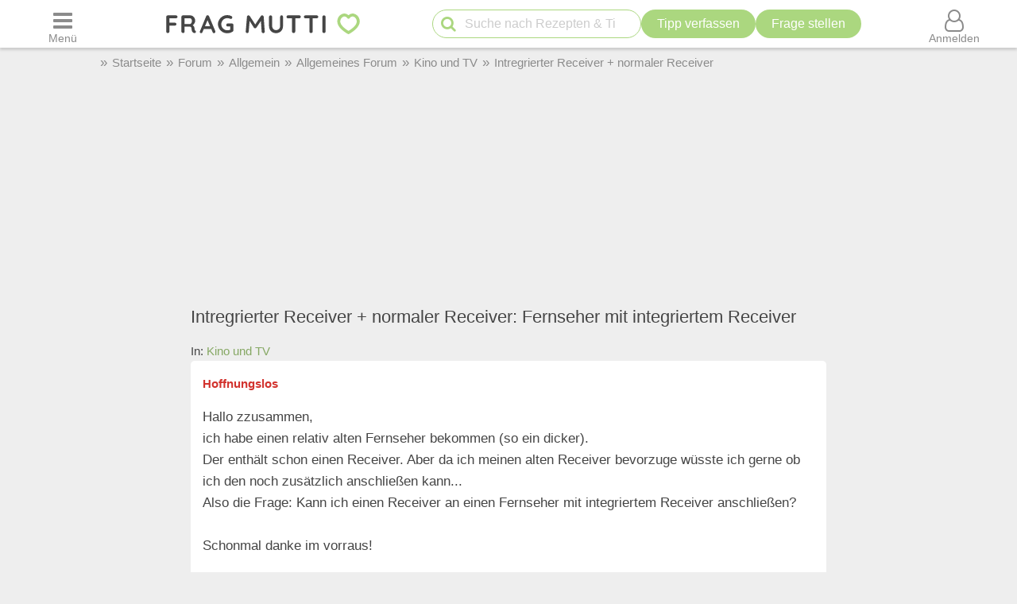

--- FILE ---
content_type: text/html; charset=UTF-8
request_url: https://forum.frag-mutti.de/index.php?showtopic=43559
body_size: 33456
content:
<!DOCTYPE html>
<html lang="de">
<head>
<meta charset="UTF-8">
<link rel="preload" href="https://cdn.mutti.de/css/icons/fonts2/icomoon.woff2" as="font" type="font/woff2" crossorigin="anonymous">
<title>Intregrierter Receiver + normaler Receiver | Frag Mutti-Forum</title>
<meta property="og:title" content="Intregrierter Receiver + normaler Receiver | Frag Mutti-Forum">
<meta name="description" content="Hallo zzusammen, ich habe einen relativ alten Fernseher bekommen (so ein dicker). Der enthält schon einen Receiver. Aber da ich meinen alten…">
<meta property="og:description" content="Hallo zzusammen, ich habe einen relativ alten Fernseher bekommen (so ein dicker). Der enthält schon einen Receiver. Aber da ich meinen alten…">
<meta property="og:site_name" content="Frag Mutti"> 
<meta property="og:type" content="website"> 
<meta property="fb:app_id" content="163633909738">
<meta name="viewport" content="width=device-width, initial-scale=1.0">
<script>
const LOGIN_LINK = 'https://www.frag-mutti.de/anmelden?login';
const REGISTER_LINK = 'https://www.frag-mutti.de/anmelden';
window.cmp_params = "&usedesign=30774";
// enable the PUR model with sensible defaults
window.cmp_pur_enable = true;

// provide text macros for the highfivve design
window.cmp_textmacros = {
  subscription:"PUR: werbefrei lesen",
  subscription_link: "/werbefrei",
  subscription_login_link: "/anmelden?login",
  subscription_button: "Werbefrei für 2,50 &euro; / Monat",
  subscription_price: "2,50 &euro; / Monat"
};
// if you have your own PUR system running, you should know the user status
// on the backend and set this directly in your html output
window.cmp_pur_loggedin = false; // for paying users otherwise false

if(!("gdprAppliesGlobally" in window)){window.gdprAppliesGlobally=true}if(!("cmp_id" in window)||window.cmp_id<1){window.cmp_id=0}if(!("cmp_cdid" in window)){window.cmp_cdid="cfddb307c1269"}if(!("cmp_params" in window)){window.cmp_params=""}if(!("cmp_host" in window)){window.cmp_host="b.delivery.consentmanager.net"}if(!("cmp_cdn" in window)){window.cmp_cdn="cdn.consentmanager.net"}if(!("cmp_proto" in window)){window.cmp_proto="https:"}if(!("cmp_codesrc" in window)){window.cmp_codesrc="1"}window.cmp_getsupportedLangs=function(){var b=["DE","EN","FR","IT","NO","DA","FI","ES","PT","RO","BG","ET","EL","GA","HR","LV","LT","MT","NL","PL","SV","SK","SL","CS","HU","RU","SR","ZH","TR","UK","AR","BS"];if("cmp_customlanguages" in window){for(var a=0;a<window.cmp_customlanguages.length;a++){b.push(window.cmp_customlanguages[a].l.toUpperCase())}}return b};window.cmp_getRTLLangs=function(){var a=["AR"];if("cmp_customlanguages" in window){for(var b=0;b<window.cmp_customlanguages.length;b++){if("r" in window.cmp_customlanguages[b]&&window.cmp_customlanguages[b].r){a.push(window.cmp_customlanguages[b].l)}}}return a};window.cmp_getlang=function(a){if(typeof(a)!="boolean"){a=true}if(a&&typeof(cmp_getlang.usedlang)=="string"&&cmp_getlang.usedlang!==""){return cmp_getlang.usedlang}return window.cmp_getlangs()[0]};window.cmp_getlangs=function(){var g=window.cmp_getsupportedLangs();var c=[];var f=location.hash;var e=location.search;var j="cmp_params" in window?window.cmp_params:"";var a="languages" in navigator?navigator.languages:[];if(f.indexOf("cmplang=")!=-1){c.push(f.substr(f.indexOf("cmplang=")+8,2).toUpperCase())}else{if(e.indexOf("cmplang=")!=-1){c.push(e.substr(e.indexOf("cmplang=")+8,2).toUpperCase())}else{if(j.indexOf("cmplang=")!=-1){c.push(j.substr(j.indexOf("cmplang=")+8,2).toUpperCase())}else{if("cmp_setlang" in window&&window.cmp_setlang!=""){c.push(window.cmp_setlang.toUpperCase())}else{if("cmp_langdetect" in window&&window.cmp_langdetect==1){c.push(window.cmp_getPageLang())}else{if(a.length>0){for(var d=0;d<a.length;d++){c.push(a[d])}}if("language" in navigator){c.push(navigator.language)}if("userLanguage" in navigator){c.push(navigator.userLanguage)}}}}}}var h=[];for(var d=0;d<c.length;d++){var b=c[d].toUpperCase();if(b.length<2){continue}if(g.indexOf(b)!=-1){h.push(b)}else{if(b.indexOf("-")!=-1){b=b.substr(0,2)}if(g.indexOf(b)!=-1){h.push(b)}}}if(h.length==0&&typeof(cmp_getlang.defaultlang)=="string"&&cmp_getlang.defaultlang!==""){return[cmp_getlang.defaultlang.toUpperCase()]}else{return h.length>0?h:["EN"]}};window.cmp_getPageLangs=function(){var a=window.cmp_getXMLLang();if(a!=""){a=[a.toUpperCase()]}else{a=[]}a=a.concat(window.cmp_getLangsFromURL());return a.length>0?a:["EN"]};window.cmp_getPageLang=function(){var a=window.cmp_getPageLangs();return a.length>0?a[0]:""};window.cmp_getLangsFromURL=function(){var c=window.cmp_getsupportedLangs();var b=location;var m="toUpperCase";var g=b.hostname[m]()+".";var a=b.pathname[m]()+"/";var f=[];for(var e=0;e<c.length;e++){var j=a.substring(0,c[e].length+1);if(g.substring(0,c[e].length+1)==c[e]+"."){f.push(c[e][m]())}else{if(c[e].length==5){var k=c[e].substring(3,5)+"-"+c[e].substring(0,2);if(g.substring(0,k.length+1)==k+"."){f.push(c[e][m]())}}else{if(j==c[e]+"/"||j=="/"+c[e]){f.push(c[e][m]())}else{if(j==c[e].replace("-","/")+"/"||j=="/"+c[e].replace("-","/")){f.push(c[e][m]())}else{if(c[e].length==5){var k=c[e].substring(3,5)+"-"+c[e].substring(0,2);var h=a.substring(0,k.length+1);if(h==k+"/"||h==k.replace("-","/")+"/"){f.push(c[e][m]())}}}}}}}return f};window.cmp_getXMLLang=function(){var c=document.getElementsByTagName("html");if(c.length>0){var c=c[0]}else{c=document.documentElement}if(c&&c.getAttribute){var a=c.getAttribute("xml:lang");if(typeof(a)!="string"||a==""){a=c.getAttribute("lang")}if(typeof(a)=="string"&&a!=""){var b=window.cmp_getsupportedLangs();return b.indexOf(a.toUpperCase())!=-1?a:""}else{return""}}};(function(){var B=document;var C=B.getElementsByTagName;var o=window;var t="";var h="";var k="";var D=function(e){var i="cmp_"+e;e="cmp"+e+"=";var d="";var l=e.length;var G=location;var H=G.hash;var w=G.search;var u=H.indexOf(e);var F=w.indexOf(e);if(u!=-1){d=H.substring(u+l,9999)}else{if(F!=-1){d=w.substring(F+l,9999)}else{return i in o&&typeof(o[i])!=="function"?o[i]:""}}var E=d.indexOf("&");if(E!=-1){d=d.substring(0,E)}return d};var j=D("lang");if(j!=""){t=j;k=t}else{if("cmp_getlang" in o){t=o.cmp_getlang().toLowerCase();h=o.cmp_getlangs().slice(0,3).join("_");k=o.cmp_getPageLangs().slice(0,3).join("_");if("cmp_customlanguages" in o){var m=o.cmp_customlanguages;for(var x=0;x<m.length;x++){var a=m[x].l.toLowerCase();if(a==t){t="en"}}}}}var q=("cmp_proto" in o)?o.cmp_proto:"https:";if(q!="http:"&&q!="https:"){q="https:"}var n=("cmp_ref" in o)?o.cmp_ref:location.href;if(n.length>300){n=n.substring(0,300)}var z=function(d){var I=B.createElement("script");I.setAttribute("data-cmp-ab","2");I.type="text/javascript";I.defer=true;I.src=d;var H=["body","div","span","script","head"];var w="currentScript";var F="parentElement";var l="appendChild";var G="body";if(B[w]&&B[w][F]){B[w][F][l](I)}else{if(B[G]){B[G][l](I)}else{for(var u=0;u<H.length;u++){var E=C(H[u]);if(E.length>0){E[0][l](I);break}}}}};var b=D("design");var c=D("regulationkey");var y=D("gppkey");var s=D("att");var f=o.encodeURIComponent;var g=false;try{g=B.cookie.length>0}catch(A){g=false}var p=q+"//"+o.cmp_host+"/delivery/cmp.php?";p+=("cmp_id" in o&&o.cmp_id>0?"id="+o.cmp_id:"")+("cmp_cdid" in o?"&cdid="+o.cmp_cdid:"")+"&h="+f(n);p+=(b!=""?"&cmpdesign="+f(b):"")+(c!=""?"&cmpregulationkey="+f(c):"")+(y!=""?"&cmpgppkey="+f(y):"");p+=(s!=""?"&cmpatt="+f(s):"")+("cmp_params" in o?"&"+o.cmp_params:"")+(g?"&__cmpfcc=1":"");z(p+"&l="+f(t)+"&ls="+f(h)+"&lp="+f(k)+"&o="+(new Date()).getTime());var r="js";var v=D("debugunminimized")!=""?"":".min";if(D("debugcoverage")=="1"){r="instrumented";v=""}if(D("debugtest")=="1"){r="jstests";v=""}z(q+"//"+o.cmp_cdn+"/delivery/"+r+"/cmp_final"+v+".js")})();window.cmp_addFrame=function(b){if(!window.frames[b]){if(document.body){var a=document.createElement("iframe");a.style.cssText="display:none";if("cmp_cdn" in window&&"cmp_ultrablocking" in window&&window.cmp_ultrablocking>0){a.src="//"+window.cmp_cdn+"/delivery/empty.html"}a.name=b;a.setAttribute("title","Intentionally hidden, please ignore");a.setAttribute("role","none");a.setAttribute("tabindex","-1");document.body.appendChild(a)}else{window.setTimeout(window.cmp_addFrame,10,b)}}};window.cmp_rc=function(c,b){var l="";try{l=document.cookie}catch(h){l=""}var j="";var f=0;var g=false;while(l!=""&&f<100){f++;while(l.substr(0,1)==" "){l=l.substr(1,l.length)}var k=l.substring(0,l.indexOf("="));if(l.indexOf(";")!=-1){var m=l.substring(l.indexOf("=")+1,l.indexOf(";"))}else{var m=l.substr(l.indexOf("=")+1,l.length)}if(c==k){j=m;g=true}var d=l.indexOf(";")+1;if(d==0){d=l.length}l=l.substring(d,l.length)}if(!g&&typeof(b)=="string"){j=b}return(j)};window.cmp_stub=function(){var a=arguments;__cmp.a=__cmp.a||[];if(!a.length){return __cmp.a}else{if(a[0]==="ping"){if(a[1]===2){a[2]({gdprApplies:gdprAppliesGlobally,cmpLoaded:false,cmpStatus:"stub",displayStatus:"hidden",apiVersion:"2.2",cmpId:31},true)}else{a[2](false,true)}}else{if(a[0]==="getUSPData"){a[2]({version:1,uspString:window.cmp_rc("__cmpccpausps","1---")},true)}else{if(a[0]==="getTCData"){__cmp.a.push([].slice.apply(a))}else{if(a[0]==="addEventListener"||a[0]==="removeEventListener"){__cmp.a.push([].slice.apply(a))}else{if(a.length==4&&a[3]===false){a[2]({},false)}else{__cmp.a.push([].slice.apply(a))}}}}}}};window.cmp_gpp_ping=function(){return{gppVersion:"1.1",cmpStatus:"stub",cmpDisplayStatus:"hidden",signalStatus:"not ready",supportedAPIs:["5:tcfcav1","7:usnat","8:usca","9:usva","10:usco","11:usut","12:usct"],cmpId:31,sectionList:[],applicableSections:[0],gppString:"",parsedSections:{}}};window.cmp_gppstub=function(){var c=arguments;__gpp.q=__gpp.q||[];if(!c.length){return __gpp.q}var h=c[0];var g=c.length>1?c[1]:null;var f=c.length>2?c[2]:null;var a=null;var j=false;if(h==="ping"){a=window.cmp_gpp_ping();j=true}else{if(h==="addEventListener"){__gpp.e=__gpp.e||[];if(!("lastId" in __gpp)){__gpp.lastId=0}__gpp.lastId++;var d=__gpp.lastId;__gpp.e.push({id:d,callback:g});a={eventName:"listenerRegistered",listenerId:d,data:true,pingData:window.cmp_gpp_ping()};j=true}else{if(h==="removeEventListener"){__gpp.e=__gpp.e||[];a=false;for(var e=0;e<__gpp.e.length;e++){if(__gpp.e[e].id==f){__gpp.e[e].splice(e,1);a=true;break}}j=true}else{__gpp.q.push([].slice.apply(c))}}}if(a!==null&&typeof(g)==="function"){g(a,j)}};window.cmp_msghandler=function(d){var a=typeof d.data==="string";try{var c=a?JSON.parse(d.data):d.data}catch(f){var c=null}if(typeof(c)==="object"&&c!==null&&"__cmpCall" in c){var b=c.__cmpCall;window.__cmp(b.command,b.parameter,function(h,g){var e={__cmpReturn:{returnValue:h,success:g,callId:b.callId}};d.source.postMessage(a?JSON.stringify(e):e,"*")})}if(typeof(c)==="object"&&c!==null&&"__uspapiCall" in c){var b=c.__uspapiCall;window.__uspapi(b.command,b.version,function(h,g){var e={__uspapiReturn:{returnValue:h,success:g,callId:b.callId}};d.source.postMessage(a?JSON.stringify(e):e,"*")})}if(typeof(c)==="object"&&c!==null&&"__tcfapiCall" in c){var b=c.__tcfapiCall;window.__tcfapi(b.command,b.version,function(h,g){var e={__tcfapiReturn:{returnValue:h,success:g,callId:b.callId}};d.source.postMessage(a?JSON.stringify(e):e,"*")},b.parameter)}if(typeof(c)==="object"&&c!==null&&"__gppCall" in c){var b=c.__gppCall;window.__gpp(b.command,function(h,g){var e={__gppReturn:{returnValue:h,success:g,callId:b.callId}};d.source.postMessage(a?JSON.stringify(e):e,"*")},"parameter" in b?b.parameter:null,"version" in b?b.version:1)}};window.cmp_setStub=function(a){if(!(a in window)||(typeof(window[a])!=="function"&&typeof(window[a])!=="object"&&(typeof(window[a])==="undefined"||window[a]!==null))){window[a]=window.cmp_stub;window[a].msgHandler=window.cmp_msghandler;window.addEventListener("message",window.cmp_msghandler,false)}};window.cmp_setGppStub=function(a){if(!(a in window)||(typeof(window[a])!=="function"&&typeof(window[a])!=="object"&&(typeof(window[a])==="undefined"||window[a]!==null))){window[a]=window.cmp_gppstub;window[a].msgHandler=window.cmp_msghandler;window.addEventListener("message",window.cmp_msghandler,false)}};if(!("cmp_noiframepixel" in window)){window.cmp_addFrame("__cmpLocator")}if((!("cmp_disableusp" in window)||!window.cmp_disableusp)&&!("cmp_noiframepixel" in window)){window.cmp_addFrame("__uspapiLocator")}if((!("cmp_disabletcf" in window)||!window.cmp_disabletcf)&&!("cmp_noiframepixel" in window)){window.cmp_addFrame("__tcfapiLocator")}if((!("cmp_disablegpp" in window)||!window.cmp_disablegpp)&&!("cmp_noiframepixel" in window)){window.cmp_addFrame("__gppLocator")}window.cmp_setStub("__cmp");if(!("cmp_disabletcf" in window)||!window.cmp_disabletcf){window.cmp_setStub("__tcfapi")}if(!("cmp_disableusp" in window)||!window.cmp_disableusp){window.cmp_setStub("__uspapi")}if(!("cmp_disablegpp" in window)||!window.cmp_disablegpp){window.cmp_setGppStub("__gpp")};
window.cmp_addFrame("__cmapiLocator");
window.cmp_addFrame("__tcfapiLocator");//remove this line to remove IAB TCF v2 support
window.cmp_setStub("__cmapi");
window.cmp_setStub("__tcfapi");//remove this line to remove IAB TCF v2 support
const JS_IS_OSP_ARTICLE = false;
const JS_JQUERY_LIBRARY = 'https://cdn.mutti.de/libs/jquery/jquery.slim.min.js';
const SCRIPTS = {"tip_options":"\/js\/tip_options.min.227a2a904d619451aaa74ed1af542c4f.js","start_popup":"https:\/\/cdn.mutti.de\/js\/start_popup.min.0da32a0f46ffc35d299deb0daafdc819.js","comments":"\/js\/comments.min.139c5d53adebe0b580d1c8a087f994a8.js","upload":"\/js\/upload.min.051089e895abbdd49e754eca338c2cb2.js","app_dialog":"https:\/\/cdn.mutti.de\/js\/app_dialog.min.62e01de8b1dc2232d7d061a9e69667b0.js","share":"https:\/\/cdn.mutti.de\/js\/share.min.2b6fa62edb8fa00234d0bdf30a89739e.js","netid":"\/js\/netid.min.c72e601845dae4ea2fddc4a0d8baca57.js"};
const js_img_min_width = 1024;
const js_img_min_height = 576;
const JS_PROJECT_URL = 'https://www.frag-mutti.de/';
const JS_PROJECT_BOARD_URL = 'https://forum.frag-mutti.de/';
const JS_LOGGED_IN = false;
const JS_SHOW_CATEGORY = 0;
const JS_CATEGORY_ID = 0;
const JS_ARTICLE_ID = 0;
const JS_IS_FORUM = true;
</script>
<link rel="canonical" href="https://forum.frag-mutti.de/index.php?showtopic=43559"><meta property="og:url" content="https://forum.frag-mutti.de/index.php?showtopic=43559">	<meta property="twitter:image" content="">
	<meta property="og:image" content="https://www.frag-mutti.de/images/logo/lotte-mit-frag-mutti.png">
	<meta name="apple-itunes-app" content="app-id=498185033, affiliate-data=1001l5Uy">
<link rel="manifest" href="/manifest.json">
<link rel="apple-touch-icon" sizes="180x180" href="/apple-touch-icon.png">
<link rel="icon" type="image/png" href="/favicon-16x16.png" sizes="16x16">  
<link rel="icon" type="image/png" href="/favicon-32x32.png" sizes="32x32">  
<link rel="icon" type="image/png" href="/favicon-48x48.png" sizes="48x48">  
<link rel="icon" type="image/png" href="/favicon-96x96.png" sizes="96x96">  
<link rel="mask-icon" href="/safari-pinned-tab.svg" color="#abd77f">
<meta name="msapplication-TileColor" content="#abd77f">
<meta name="theme-color" content="#ffffff">
<link rel="alternate" type="application/rss+xml" title="https://www.frag-mutti.de/ RSS" href="https://www.frag-mutti.de/newsfeed/rss-de.xml">
<style>
:root{--fm-bg-color:#eee;--fm-font-color:#454545;--fm-dark-font-color:#2c2c2c;--fm-scetch-grey:#8b8b8b;--fm-bright-bg-color:#fff;--fm-very-bright-bg-color:#fafafa;--fm-bright-grey:#ccc;--fm-dark-grey:#333;--fm-link-color:#86a864;--fm-green:#abd77f;--fm-dark-green:#92b86d;--fm-scrollable-gradient:255,255,255;--fm-scrollable-gradient-grey:238,238,238;--fm-header-shadow:#ccc;--ring-color:var(--fm-dark-green);--ring-outline:3px solid var(--ring-color);--ring-outline-animation:7px solid var(--ring-color);--ring-offset:2px;  --ring-shadow:none;--tile-shadow-rest:0 0 0 rgba(0,0,0,0);--tile-shadow-hover:0 10px 28px rgba(0,0,0,0.14);--fab-shadow-rest:0 12px 32px rgba(0,0,0,0.18);--fab-shadow-hover:0 14px 36px rgba(0,0,0,0.22);--hover-darken:4%;--hover-darken-default:20%}html:not(.print-view):has(#dark-mode:checked){--fm-bg-color:#222;--fm-font-color:#f5f5f5;--fm-dark-font-color:#f5f5f5;--fm-bright-bg-color:#444;--fm-link-color:#abd77f;--fm-scetch-grey:#bfbfbf;--fm-green:#abd77f;--fm-dark-green:#abd77f;--fm-bright-grey:#aaa;--fm-dark-grey:#333;--fm-very-bright-bg-color:#333;--fm-scrollable-gradient:68,68,68;--fm-scrollable-gradient-grey:17,17,17;--fm-header-shadow:#666;--tile-shadow-rest:0 0 0 rgba(0,0,0,0);--tile-shadow-hover:0 12px 36px rgba(0,0,0,0.65);--fab-shadow-rest:0 16px 48px rgba(0,0,0,0.65);--fab-shadow-hover:0 18px 56px rgba(0,0,0,0.7)}html:not(.print-view):has(#dark-mode:checked) img:not(#logo-img){filter:brightness(.8) contrast(1.2)}html:not(.print-view):has(#dark-mode:checked) #logo-img{content:url("https://cdn.mutti.de/images/logo/logo-dark.svg")}html{font-size:16px}@media screen and (min-width:1180px){html{font-size:17px}}html,body{margin:0;padding:0;border:0}body{background-color:var(--fm-bg-color);font-family:"Helvetica Neue",Helvetica,Arial,sans-serif;font-size:1rem;color:var(--fm-font-color);line-height:1.6}h1,.h1{font-size:2rem;margin-block-start:.67em;margin-block-end:.67em}h2,.h2{font-size:1.5rem;margin-block-start:.83em;margin-block-end:.83em}h3,.h3{font-size:1.3rem;margin-block-start:1em;margin-block-end:1em}h4,.h4{font-size:1.1rem;margin-block-start:1.33em;margin-block-end:1.33em}h1,h2,h3,.h1,.h2,.h3{padding-bottom:0.4em; border-bottom:1px solid var(--fm-scetch-grey)}h1,.h1,h2,.h2,h3,.h3,h4,.h4{overflow-wrap:break-word;font-weight:normal;hyphens:auto}.themebox :is(h1,.h1,h2,.h2,h3,.h3){border-bottom:none;padding-bottom:0}i{display:inline-block}img{vertical-align:middle;max-width:100%;height:auto;border:0}form{padding:0;margin:0}a,a:visited,.rating button.plain-button,button.csrf-l-button,.fwd,button.fwd.inline{color:var(--fm-link-color);text-decoration:none}button.inline{display:inline;text-align:left}ol,ul{padding-left:2.2em}label{font-style:italic;color:var(--fm-scetch-grey)}#shopping-cart-button,#action-icons .action-text,.show-on-print,.post_color blockquote + br,#page-header .fa-times,#page-header .fa-angle-up,#show-comments .u-visible-desktop,#left-flexbox,#right-flexbox{display:none}table{border-spacing:0}table,tr,td{font-family:"Helvetica Neue",Helvetica,Arial,sans-serif;font-size:1rem;color:var(--fm-font-color);line-height:1.5; margin:0;padding:0;border:0}#page-header{width:100%;position:fixed;z-index:1300;top:0;display:flex;flex-wrap:wrap;justify-content:space-between;align-items:center;will-change:transform;transform:translateZ(0)}#menu-button{order:1}#logo{text-align:center;flex-grow:1;order:2}.header-label,#logo{background-color:var(--fm-bright-bg-color);height:60px}#search-button{order:3}#shopping-cart-button{color:#cc081f;order:4}#user-menu-button{order:5}#user-menu-button .circle-avatar{position:relative;width:36px;height:36px;border:2px solid var(--fm-bg-color)}#logo-link{display:inline-block}object#logo-img{pointer-events:none}#logo-img{width:210px;height:60px;vertical-align:top}.header-label{display:flex;justify-content:center;align-items:center;flex-basis:50px}button.header-label{background-color:var(--fm-bright-bg-color);color:var(--fm-scetch-grey);padding:0}@media screen{#main-content{background-color:var(--fm-bg-color) !important;max-width:800px}}.header-label > i{font-size:24px}#search{order:5;padding:8px 1%;flex-basis:100%;display:flex;justify-content:space-between;column-gap:5px;background-color:var(--fm-bg-color);box-shadow:inset 0px 3px 3px 0 var(--fm-header-shadow)}main{ padding-top:162px}main.streamlined{padding-top:62px}#cd-dropdown{visibility:hidden;position:fixed;z-index:9999999998;top:0;left:0;width:310px;height:100%}#main-container{margin:0 auto;width:98%}.fixed-btn .fa-icon-btn{background:var(--fm-bright-bg-color);width:32px;height:32px;border:2px solid var(--fm-scetch-grey);color:var(--fm-green);border-radius:32px;display:inline-block;text-align:center;line-height:32px;cursor:pointer;box-shadow:var(--fab-shadow-rest);transition:box-shadow 140ms ease,filter 140ms ease}.fixed-btn button{border-radius:50%}.fixed-btn button:hover{box-shadow:var(--fab-shadow-hover)}.fixed-btn button:active{box-shadow:0 8px 20px rgba(0,0,0,0.18);filter:brightness(0.97)}#search-box{position:relative;max-width:400px}#q{padding:0 30px 0 40px;height:36px;border-color:var(--fm-green);width:100%;box-sizing:border-box}#action-icons{white-space:nowrap;display:flex;column-gap:5px}#action-icons > button{text-transform:none;height:36px;min-height:36px;min-width:36px;padding:0}#start-search,#new-search{position:absolute;top:2px;left:6px;z-index:1;color:var(--fm-green);font-size:20px;padding:5px;margin:0;border:none;cursor:pointer;background:transparent}#new-search{right:6px;left:auto;z-index:1;color:var(--fm-scetch-grey)}input[type="search"]{-webkit-appearance:textfield}.boxsize{-moz-box-sizing:border-box;-webkit-box-sizing:border-box;-ms-box-sizing:border-box;box-sizing:border-box;width:100%}input[type="email"],input[type="number"],input[type="text"],input[type="password"],input[type="search"],textarea,input[type="file"],input[type="date"]{font-size:16px;font-family:"Helvetica Neue",Helvetica,Arial,sans-serif;margin:0;padding:9px 16px;border:1px solid var(--fm-scetch-grey);background-color:var(--fm-bright-bg-color);color:var(--fm-font-color);-webkit-border-radius:20px;-moz-border-radius:20px;border-radius:20px;-webkit-appearance:none;-moz-appearance:none;appearance:none}input[type="file"]{padding-left:5px;padding-right:2px}input[type="number"]{padding-left:10px;padding-right:10px}#breadcrumbs{min-height:36px;display:none;align-items:center;width:100%;max-width:1040px}.mobile-breadcrumbs #breadcrumbs{display:flex}#breadcrumb{padding:0;margin:0}#breadcrumb li,#breadcrumb > li.link::before{display:inline-block}#breadcrumb > li.link::before{content:"»";margin:0 6px;color:var(--fm-scetch-grey)}#breadcrumb a{color:var(--fm-scetch-grey);font-size:0.9rem;text-decoration:none}button.fwd,.plain-button{font-family:"Helvetica Neue",Helvetica,Arial,sans-serif;font-size:1rem;color:var(--fm-font-color);background:none;border:0;cursor:pointer;padding:0;display:inline-flex;column-gap:5px;align-items:center}.fwd{cursor:pointer}#header-ad-wrapper{display:flex;justify-content:center}#sticky-header-ad{display:flex;align-items:center;justify-content:center;overflow:hidden; height:50px;max-width:970px}.img-wrapper,.img-wrapper img{position:relative}.img-wrapper,.img-wrapper img,.img-wrapper > a{-webkit-border-top-left-radius:5px;-moz-border-top-left-radius:5px;border-top-left-radius:5px;-webkit-border-top-right-radius:5px;-moz-border-top-right-radius:5px;border-top-right-radius:5px;background-color:var(--fm-bg-color)}.themebox,.tableborder > table,.tablepad{background-color:var(--fm-bright-bg-color);-webkit-border-radius:5px;-moz-border-radius:5px;border-radius:5px}.themebox-padding{padding:1px 8px}.brick .brick-description,.brick .brick-date,.brick{font-size:0.9rem}.brick .brick-image{display:block;width:100%}.bricks.fixed-mode .brick-image{object-fit:cover;aspect-ratio:1 / 1}.brick-image-wrapper{position:relative}.brick-image-wrapper .brick-watermark{background-color:rgba(0,0,0,0.5);color:var(--fm-bright-grey);padding:4px 6px;position:absolute;bottom:0;text-align:right;font-style:italic}.brick .add-tip-ad .brick-image-wrapper{text-align:center;height:150px;font-size:64px;line-height:150px;color:var(--fm-green)}.brick .brick-category{color:var(--fm-dark-green);padding:5px 0;font-size:0.9rem;border-top:1px solid var(--fm-dark-green);text-overflow:ellipsis;overflow:hidden;white-space:nowrap}.brick .brick-rating,.brick .brick-comments{font-size:0.9rem;display:inline-block;margin-left:6px;color:var(--fm-scetch-grey)}.brick .fa-comment{margin-left:13px}.brick > a,.brick > a:hover,.brick > .fwd,.brick > .fwd:hover,.brick h3,.brick .h3{display:block;color:var(--fm-dark-font-color);margin:0;padding:8px 6px;font-size:1rem;font-weight:bold;overflow-wrap:break-word;text-decoration:none;hyphens:auto;text-align:left}.fixed-mode .brick > a,.fixed-mode .brick > a:hover,.fixed-mode .brick > .fwd,.fixed-mode .brick > .fwd:hover,.fixed-mode .brick h3,.fixed-mode .brick .h3{text-overflow:ellipsis;overflow:hidden;-webkit-line-clamp:4;display:block;display:-webkit-box;-webkit-box-orient:vertical;max-height:6.1rem}.brick-bottom{padding:0 6px}.fixed-mode .brick-bottom{margin-top:auto}.brick .brick-date{text-overflow:ellipsis;overflow:hidden;white-space:nowrap;color:var(--fm-scetch-grey);margin:0 0 10px 6px}.brick > .brick-rating-comments,.brick > .brick-category{padding-left:6px}.fixed-mode .brick .brick-date{margin:0 0 3px 0}.swiper-slide .brick{display:inline}.circle-avatar{background-repeat:no-repeat;background-position:50% 50%;background-size:cover;border-radius:50%;height:74px;width:74px;display:block}.circle-avatar > img{border-radius:50%;width:100%;height:100%;object-fit:cover}.tb.fwd{text-decoration:none}.video-container{max-width:720px;margin:0 auto;margin-block-start:1em;margin-block-end:1em}.shorts.video-container{max-width:280px}.video-container iframe,.video-container object,.video-container embed{aspect-ratio:16 / 9;width:100%;height:100%}.shorts.video-container iframe{aspect-ratio:8.99 / 16}.light-text{font-size:0.9rem;color:var(--fm-scetch-grey)}.author-box .circle-avatar{margin-right:12px}.author-name,.normalname a,.normalname button{text-decoration:none}a.tb,.tb,button.tb,input[type="submit"]{text-transform:uppercase;text-decoration:none;display:inline-flex;column-gap:5px;justify-content:center;align-items:center;padding:0 20px;min-height:38px;min-width:38px;margin-bottom:0;font-size:1rem;font-weight:normal;text-align:center;white-space:nowrap;cursor:pointer;background-image:none;border-radius:38px;-webkit-border-radius:19px;-moz-border-radius:19px;-webkit-user-select:none;-moz-user-select:none;-ms-user-select:none;-o-user-select:none;user-select:none;box-sizing:border-box;border:2px solid var(--fm-green);color:var(--fm-dark-green);--bg:var(--fm-bright-bg-color);background-color:var(--bg)}input[type=submit].small-tb,.tb.small-tb{font-size:0.9rem;min-height:30px;padding:0 12px}input[type=submit].tiny-tb,.tb.tiny-tb{font-size:0.9rem;min-height:24px;padding:0 7px}.tb.wrap-tb{text-transform:none;padding-left:10px;padding-right:10px}@media screen and (max-width:600px){.tb.wrap-tb *:first-child{flex-basis:100%}.tb.wrap-tb{flex-wrap:wrap;font-size:0.9rem;border-radius:15px;padding:2px 0}}.tb.white-tb{--bg:var(--fm-bright-bg-color);border:none;color:var(--fm-dark-green)}.tb.orange-tb{--bg:#ffe186;border:1px solid var(--fm-font-color);color:var(--fm-font-color);--hover-darken:var(--hover-darken-default)}.tb.invert-tb{--bg:var(--fm-green);border:2px solid var(--fm-bright-bg-color);color:var(--fm-bright-bg-color);--hover-darken:var(--hover-darken-default)}a.tb.vib,.tb.vib,input[type="submit"].vib{--bg:var(--fm-green);color:var(--fm-bright-bg-color);border:none;--hover-darken:var(--hover-darken-default)} .h5-sticky-ad{background-color:#f3f3f3;border:none;bottom:0;box-shadow:0 -1px 1px 0 rgba(0,0,0,0.2);min-height:50px;max-height:100px;left:0;padding:2px 0;position:fixed;text-align:center;width:100%;z-index:1201}fieldset{border:none;border-radius:10px;padding:20px 10px;margin:50px 0;background-color:var(--fm-very-bright-bg-color);box-shadow:0px 0px 1px var(--fm-scetch-grey)}legend{text-align:center;position:relative;top:-13px;font-weight:bold;font-size:1rem}.author-box{display:flex;align-items:center}.author-box .author-name,.author-box a,.author-box .fwd{padding:0;text-align:left;color:var(--fm-font-color);font-size:22px;max-width:250px;white-space:nowrap;text-overflow:ellipsis;overflow:hidden;display:inline-block}#glomex-sticky-player{position:fixed;bottom:0;right:0;width:200px;aspect-ratio:16 / 9;visibility:hidden;pointer-events:none}li[itemprop=recipeIngredient],ul.ingredients-list li{cursor:pointer;list-style-type:none;line-height:1.5}li[itemprop=recipeIngredient]::before,ul.ingredients-list li::before{font-family:icomoon;font-weight:normal;display:inline-block;padding:0;vertical-align:middle;font-size:20px;width:1rem;margin-left:-1.5rem;margin-right:0.5rem;content:"\f096";color:#a7a7a7}li[itemprop=recipeIngredient].checked::before,ul.ingredients-list li.checked::before{content:"\f046";color:var(--fm-dark-green)}li[itemprop=recipeIngredient].checked,ul.ingredients-list li.checked{color:#a7a7a7}@media (max-width:809px){body.hide-search #page-header:not(.hide-header){box-shadow:0px 3px 3px 0 var(--fm-header-shadow)}#fm_header{min-width:300px;max-width:320px;overflow:hidden}#header-ad-wrapper ~ #main-container{padding-top:60px}.mobile-breadcrumbs #header-ad-wrapper ~ #main-container{padding-top:0}.mobile-breadcrumbs #breadcrumbs{margin-top:60px}#sticky-header-ad{transition:transform 0.2s ease-in-out;-webkit-transition:transform 0.2s ease-in-out;position:fixed;width:100%;background-color:var(--fm-bg-color);top:112px;height:auto;max-height:100px;z-index:3;align-items:stretch}.header-ad--button{border:none;background-color:var(--fm-bg-color);width:22px}#search{width:100%;box-sizing:border-box}#glomex-sticky-player.moveup50{bottom:50px}#glomex-sticky-player:has(~ .st-adunit){bottom:116px}#glomex-sticky-player:has(~ #ogy-ad-slot),#glomex-sticky-player.moveup100{bottom:100px}}@media (min-width:768px){.u-hidden-desktop{display:none}.u-visible-desktop{display:block}fieldset{padding:20px}legend{margin-left:-20px;text-align:left}legend + p{margin-top:0}} .static-page{padding:1px 5% 30px 5%}.regular-layout .img-wrapper,.regular-layout .img-wrapper img,.regular-layout .img-wrapper > a{min-height:174px}#last,.entry,#article-body h2,#article-body h3,#article-body li,#answer-form,.comment,#article-body .h2,#article-body .h3,#article-body .infobox,#zutaten{scroll-margin-top:65px}.article-left,.article-right{float:none;margin:20px auto;max-width:300px;display:block}#q::-webkit-input-placeholder{color:var(--fm-bright-bg-color)}#q::-moz-placeholder{color:var(--fm-bright-bg-color)}#q:-ms-input-placeholder{color:var(--fm-bright-bg-color)}#q:-moz-placeholder{color:var(--fm-bright-bg-color)}.fixed-btn{position:absolute;z-index:120000}#scrolltotop{right:46px}.fixed{position:fixed}.fixed-btn .fixed{bottom:55px}#scrolltotop.visible .fixed.moveup50,#tip-options .fixed.moveup50{transform:translateY(-30px);-webkit-transform:translateY(-30px)}#scrolltotop.visible .fixed.moveup100,#tip-options .fixed.moveup100{transform:translateY(-80px);-webkit-transform:translateY(-80px)}#scrolltotop:not(.visible) .fixed{transform:translateY(178px);-webkit-transform:translateY(178px)}@media screen and (max-width:499px){.hide-on-mobile,.hide-on-tablet{display:none !important}}@media screen and (max-width:699px){.hide{display:none}.page-footer{content-visibility:auto;contain-intrinsic-height:700px}#fm-footer{content-visibility:auto;contain-intrinsic-height:250px}.similar-tips{content-visibility:auto;contain-intrinsic-height:600px}.content-recommendations{content-visibility:auto}}@media screen and (min-width:700px){.themebox-padding,#fm-article .img-wrapper{padding:1px 40px}}@media screen and (min-width:760px){#fm_header.hide-fm_header-desktop{display:none}.content-recommendations{min-height:400px}}@media screen and (min-width:810px){#main-content{min-width:800px}#main-container{width:auto;margin:0}#header-ad-wrapper + #main-container #main-content{padding-top:20px}main{display:flex;flex-direction:column;align-items:center}.header-label > i{font-size:28px;position:relative;top:-4px}#header-ad-wrapper{min-height:250px}#sticky-header-ad{min-height:250px;margin:0 auto}#breadcrumbs{display:flex}#page-header{height:60px;background-color:var(--fm-bright-bg-color);box-shadow:0px 3px 3px 0 var(--fm-header-shadow)}.header-ad--button,#search-button{display:none}#logo{flex-grow:0}#logo-img{width:270px}#search{background:var(--fm-bright-bg-color);align-items:center;height:60px;box-shadow:none;padding:0;order:3;flex-basis:auto}#shopping-cart-button{order:4}#shopping-cart-button::before{content:"Rewe\00a0("attr(data-n)")";color:var(--fm-scetch-grey)}#user-menu-button{order:5}#q,#q:focus-visible{border-color:var(--fm-green)}main{padding-top:60px}.fixed-btn .fa-icon-btn{background:var(--fm-bright-bg-color);width:48px;height:48px;display:inline-block;line-height:48px}.fixed-btn .fixed{bottom:70px}#scrolltotop{right:62px}.header-label{position:relative}.header-label::before{position:absolute;bottom:4px;font-size:0.8rem;font-style:normal}#page-header.with-cart .header-label{flex-shrink:1}#menu-button::before{content:"Menü"}#user-menu-button.logged-out::before{content:"Anmelden"}.author-box .author-name,.author-box a,.author-box .fwd{max-width:none;text-overflow:ellipsis;font-size:24px}#user-menu-button .circle-avatar{width:40px;height:40px}#glomex-sticky-player{bottom:50px;width:300px}}@media screen and (min-width:980px){#flexbox{display:flex;justify-content:center;column-gap:20px; }#right-flexbox,#left-flexbox{display:block;width:120px;flex-shrink:0;padding-top:10px}#left-flexbox{text-align:right}#left-flexbox > div,#right-flexbox > div{position:-webkit-sticky;position:sticky;top:75px;overflow:hidden}#main-container{position:relative}#scrolltotop{right:-18px}#q::-webkit-input-placeholder{color:var(--fm-bright-grey)}#q::-moz-placeholder{color:var(--fm-bright-grey)}#q:-ms-input-placeholder{color:var(--fm-bright-grey)}#q:-moz-placeholder{color:var(--fm-bright-grey)}#action-icons,#search{column-gap:20px}#action-icons .action-text{display:inline;font-size:16px}#action-icons > button{padding:0 20px}#action-icons .fas{display:none}#page-header.with-cart #logo-img{width:250px}.wide-content #main-content{min-width:940px;max-width:940px}#main-content.wide-layout{max-width:none;width:940px;margin:0 auto}.fixed-btn .fa-icon-btn{background:var(--fm-bright-bg-color);font-size:20px}}@media screen and (min-width:1160px){.header-label{flex-basis:80px}#right-flexbox,#left-flexbox{width:160px}#main-content.wide-layout{width:1020px}}@media screen and (min-width:1180px){#page-header{justify-content:space-around}#main-content.wide-layout{width:1140px}}@media screen and (min-width:1440px){#page-header{justify-content:space-evenly}#left-flexbox,#right-flexbox{width:300px}#right-flexbox > div{overflow:visible}#search-box{width:400px}#main-content.wide-layout{width:1300px}}input[name="delurl"]{visibility:hidden;position:absolute;top:0;left:-9999px;display:block;margin:10px 0;font-size:16px !important}.amzn-textlink{font-weight:bold}input[type=checkbox],input[type=radio]{position:absolute;width:1px;height:1px;padding:0;margin:-1px;border:0;overflow:hidden;clip:rect(0 0 0 0);clip-path:inset(50%);white-space:nowrap} input[type=checkbox] + label::before,input[type=radio] + label::before{font-family:icomoon;cursor:pointer;font-size:24px;font-weight:normal;font-style:normal;vertical-align:middle}input[type=checkbox]:focus-visible + label,input[type=radio]:focus-visible + label{outline:var(--ring-color);outline-offset:var(--ring-offset);box-shadow:var(--ring-shadow);border-radius:.5rem}input[type=checkbox] + label.big::before{font-size:32px;line-height:1}input[type=radio] + label::before{font-size:18px;font-weight:400;font-style:normal}input[type=checkbox] + label::before{content:"\f204";color:var(--fm-scetch-grey);letter-spacing:10px} input[type=checkbox]:checked + label::before{content:"\f205";color:var(--fm-green)} input[type=radio] + label::before{content:"\f10c";color:var(--fm-scetch-grey);letter-spacing:10px}input[type=radio]:checked + label::before{content:"\f111";color:var(--fm-green)}.h5-sticky-ad-close{background-color:#f3f3f3;background-image:url("data:image/svg+xml;charset=utf-8,%3Csvg width='13' height='13' viewBox='341 8 13 13' xmlns='http://www.w3.org/2000/svg'%3E%3Cpath fill='%234F4F4F' d='M354 9.31L352.69 8l-5.19 5.19L342.31 8 341 9.31l5.19 5.19-5.19 5.19 1.31 1.31 5.19-5.19 5.19 5.19 1.31-1.31-5.19-5.19z' fill-rule='evenodd'/%3E%3C/svg%3E");background-position:9px;background-repeat:no-repeat;background-size:13px 13px;border:none;border-top-right-radius:12px;box-shadow:0 -1px 1px 0 rgba(0,0,0,0.2);height:28px;padding:6px;position:absolute;left:0;top:-28px;width:28px}.h5-sticky-ad-close::before{bottom:0;content:"";right:-5px;position:absolute;left:0;top:-5px}.red{color:red;font-weight:bold }.green{color:green;font-weight:bold }.notice.red,.notice.green{font-weight:normal}#native-player{margin:20px auto;clear:both;max-width:600px}#native-player .h3{margin-block-start:0.3em;margin-block-end:0.3em}.fa,.fab,.fas,.far{vertical-align:text-top}.fast-stars,.fa-star-o,.fa-star,.fa-star-half-alt{vertical-align:text-bottom}.fa-clock{vertical-align:baseline}.tb.rewe-button{--bg:#cc081f;border:none;color:#fff;text-transform:none;--hover-darken:var(--hover-darken-default)}.tb.rewe-button > .no-shopping{display:none}.order-ingredients-button{width:260px}.sr-only{position:absolute !important;width:1px;height:1px;padding:0;margin:-1px;overflow:hidden;clip:rect(0,0,0,0);white-space:nowrap;border:0}.post-entry{padding:15px;margin-bottom:20px;overflow-wrap:break-word}.post-entry .post-buttons{margin-top:30px;text-align:right}#last.post-entry{margin-bottom:30px}.pformleft{padding:6px;margin-top:1px;width:25% }.pformleftw{padding:6px;margin-top:1px;width:40% }.pformright{padding:6px;margin-top:1px }div.pformleft{float:left;width:35%;padding-right:2%;text-align:right }.formrow{float:left;width:100% }div.pformright{margin-left:37% }.signature{font-size:0.9rem;overflow-wrap:break-word;font-style:italic;margin-bottom:10px}.postdetails,.postdetails .l-button.plain-button{font-size:0.9rem;word-break:break-all}.post_color{padding:15px 0;word-break:break-word}.post_color h2{margin-top:0}.normalname button,.normalname a{font-size:1rem }#main-content > h1{padding:0;border-bottom:none}.pagebox-top .fleft{margin-top:30px;margin-bottom:10px}.pagebox-bottom .fleft{margin-top:10px;margin-bottom:30px}.pagebox .fleft{text-align:center}.pagebox .fright{display:flex;justify-content:end;column-gap:2px;align-items:center}.fa.fa-male,.fa.fa-female{font-size:1.2rem}.tableborder table{width:100%;margin-bottom:15px}.tableborder tr th{padding:15px 10px 15px 0;white-space:nowrap;text-align:left;font-weight:bold;color:var(--fm-dark-font-color);margin:0px;background-color:var(--fm-bright-grey)}.tableborder tr th a,.tableborder .fhrow > div a{color:var(--fm-dark-font-color)}.tableborder tr.row td{border-bottom:1px solid var(--fm-scetch-grey);padding:8px 0}.tableborder tr.row:last-child td,.tableborder tr.row.last td{border-bottom:none}.tableborder tr.row td.tablespacer{border-bottom:none;width:29px;padding:0}.tableborder tr th.center,.center{text-align:center}.talign-right{text-align:right}.tablespacer-icon{width:30px}.tableborder tr.row td .fa,.tableborder tr.row td .far{padding:0 5px}.tableborder tr.row td .fa.fa-star{padding:0}.tableborder tr.row td img{max-width:none;padding-right:3px}.pformstrip{background-color:var(--fm-bright-grey);color:var(--fm-dark-font-color);padding:5px 15px;border-radius:6px}.corner-left,.tableborder tr th:first-child,.tableborder .f-hrow > div:first-child{-webkit-border-top-left-radius:5px;-moz-border-top-left-radius:5px;border-top-left-radius:5px}.corner-right,.tableborder tr th:last-child,.tableborder .f-hrow > div:last-child{-webkit-border-top-right-radius:5px;-moz-border-top-right-radius:5px;border-top-right-radius:5px}.bottom-corner-left{-webkit-border-bottom-left-radius:5px;-moz-border-bottom-left-radius:5px;border-bottom-left-radius:5px}.bottom-corner-right{-webkit-border-bottom-right-radius:5px;-moz-border-bottom-right-radius:5px;border-bottom-right-radius:5px}.darkrow2{background-color:var(--fm-bright-grey)}.darkrow3{background-color:var(--fm-bg-color) }#redirect{text-align:center;padding:20px 10px;min-width:280px;max-width:800px;margin:50px auto 0 auto}.postlinksbar{color:var(--fm-dark-font-color);padding:7px;margin:0px;background-color:var(--fm-bright-grey);font-size:0.9rem;border-radius:6px}.pformstrip a,.postlinksbar a,.activeuserstrip a,.pformstrip span.fwd,.postlinksbar span.fwd,.activeuserstrip span.fwd{color:var(--fm-dark-font-color)}.post-entry td{vertical-align:top}.activeuserstrip{background-color:var(--fm-bright-grey);padding:6px }table.q-table{width:100%}table.q-table,.post_color blockquote{background-color:var(--fm-very-bright-bg-color);border:1px solid var(--fm-scetch-grey);padding:6px;border-radius:6px;margin:0;margin-bottom:10px}.post_color blockquote cite,table.q-table tr:first-child td{font-style:normal;display:block;font-size:0.9rem}.post_color blockquote .QUOTE,table.q-table .QUOTE{font-size:0.9rem}.forum-entry .QUOTE:not(.expanded){overflow-wrap:break-word;text-overflow:ellipsis;overflow:hidden;-webkit-line-clamp:1;height:1.6rem;display:block; -webkit-box-orient:vertical}.forum-entry .QUOTE::before{cursor:pointer;float:right;background-color:var(--fm-bright-bg-color);border:1px solid var(--fm-scetch-grey);border-radius:4px;padding:0 2px;font-size:0.8rem}.forum-entry .QUOTE:not(.expanded)::before{content:"mehr"}.forum-entry .QUOTE.expanded::before{content:"weniger"}#ucpmenu .pformstrip{font-weight:bold}#stats-table .fa,#stats-table .far{color:var(--fm-green);font-size:2rem;margin-left:10px}.forum-content-recommendations{margin:30px auto;max-width:680px}.rank-img{width:60px;height:60px}.rank-img.hilde-lotte{width:126px}.post-entry .author-info{display:none}.post-entry .post-dated{white-space:nowrap}.post-entry .post-buttons .tb{min-width:10px}#fm-share .pinterest-button{display:none}.f-table{display:table;width:100%;border-collapse:collapse;background-color:var(--fm-bright-bg-color);-webkit-border-radius:6px;-moz-border-radius:6px;border-radius:6px;box-shadow:0 0px 2px #d8d8d8}.f-row,.f-hrow{display:table-row}.tableborder .f-hrow > div{padding:10px 10px 10px 0;white-space:nowrap;font-weight:bold;color:var(--fm-dark-font-color);margin:0px;background-color:var(--fm-bright-grey)}.f-row>div:first-child{padding:0 10px}.f-important{background-color:var(--fm-bright-bg-color)}.f-important div:nth-child(2) i.fas{color:#c00;font-size:18px}.f-row{border-top:1px solid var(--fm-scetch-grey)}.f-row > div,.f-hrow > div{display:table-cell;vertical-align:middle;padding:6px 2px}.f-hrow > div{font-weight:bold}.topic-nav{margin:15px 0;display:flex;justify-content:center;align-items:center}.topic-nav .vhidden{visibility:hidden}.topic-nav a,.topic-nav .fwd{display:inline-block;height:38px;line-height:38px;padding-left:10px;padding-right:10px;margin:0 1px 0 0;text-decoration:none;background-color:var(--fm-green);color:var(--fm-bright-bg-color);white-space:nowrap}.topic-nav strong{display:inline-block;height:38px;line-height:38px;padding-left:10px;padding-right:10px;margin:0 1px 0 0;background-color:var(--fm-bright-bg-color)}.h2.useful-answer{display:block;margin:0;color:var(--fm-dark-green)}.h2.useful-answer span{font-size:2rem}.tableborder h2{border-bottom:0;padding:0}.tableborder h3{margin:0;padding:0;font-size:1rem;font-weight:bold;border:none;overflow-wrap:anywhere}.tableborder .f-row div:nth-child(2) a,.tableborder .f-row div:nth-child(2) span.fwd{font-weight:bold}#fm-share{margin:20px auto;max-width:320px}#fm-share > div{display:flex;justify-content:space-between}#fm-share .light-text{width:100%}#fm-share i{color:var(--fm-scetch-grey);border-radius:26px;border:2px solid var(--fm-green);font-size:28px;line-height:48px;height:48px;width:48px;text-align:center;background-color:var(--fm-bright-bg-color)}img.attach{border:2px outset #EEF2F7;padding:2px }li.helprow{padding:0px;margin:0px 0px 20px 0px }ul#help{padding:0px 0px 0px 25px }option.cat{font-weight:bold }option.sub{font-weight:bold;color:#555 }.warngood{color:green }.warnbad{color:red }#padandcenter{margin-left:auto;margin-right:auto;text-align:center;padding:14px 0px 14px 0px }#photowrap{padding:6px }#ucpmenu{width:190px;float:left}#ucpmenu p{padding:2px 5px 6px 9px;margin:0px;font-size:0.9rem;line-height:2}#ucpcontent{width:auto;margin-left:200px;padding-bottom:20px;margin-top:40px }#ucpcontent p{padding:10px 0;margin:0px}#ucpcontent .post-entry{min-height:240px}.unreg{font-size:0.9rem;font-weight:bold;color:#d2322d }.tablefill{padding:6px }.tablepad{padding:6px }.wrapmini{float:left;width:25% }.pagelinks{float:left;width:35% }.edit{font-size:0.9rem }.searchlite{font-weight:bold;color:#F00;background-color:#FF0 }.CODE,#CODE{font-family:Courier,Courier New,Verdana,Arial;font-size:0.9rem;color:#465584;background-color:#FAFCFE;border:1px solid var(--fm-dark-font-color);padding-top:2px;padding-right:2px;padding-bottom:2px;padding-left:2px }.copyright{font-size:10px;clear:left;text-align:center;margin-top:15px }.copyright button{font-size:10px}.codebuttons{font-size:10px;font-family:verdana,helvetica,sans-serif;vertical-align:middle }.thin{padding:6px 0px 6px 0px;line-height:140%;margin:2px 0px 2px 0px;border-top:1px solid var(--fm-bright-bg-color);border-bottom:1px solid var(--fm-bright-bg-color) }.purple{color:purple;font-weight:bold }.blue{color:blue;font-weight:bold }.orange{color:#F90;font-weight:bold }.code-buttons input[type=button]{padding:1px 5px;font-size:0.9rem}.pm-field{margin-right:200px}@media screen and (max-width:499px){.desc{display:none}.tablespacer-icon{width:10px}.profile a.tb{width:200px;display:block;margin-bottom:5px}.post-entry{padding:10px}.postlinksbar{text-align:center}.pagebox .fright > *{display:inline-block;margin-top:3px}table.q-table,.post_color blockquote{padding:3px}table td.center input[type=submit]{-moz-box-sizing:border-box;-webkit-box-sizing:border-box;-ms-box-sizing:border-box;box-sizing:border-box;width:100%}.fright button.post-button span.tb,.fright a span.tb,.fright span.fwd span.tb{padding-left:6px;padding-right:6px;font-size:0.9rem}.topic-nav a,.topic-nav .fwd{padding-left:5px;padding-right:5px}}@media screen and (max-width:699px){.f-table,.f-row,.f-row span.small{display:block}.f-row > div{display:inline;padding:0}.f-hrow,.f-row > div:last-child br,.f-row > div:nth-child(2) br{display:none}.f-row > div:last-child > span.fwd{margin-left:10px}.f-row > div:first-child,.f-row > div:nth-child(2){padding:0}.f-row > div:nth-child(2)::after{content:"";display:block;margin-bottom:12px}.f-row:not(.f-search-row) > div:nth-child(3){float:right}.f-table > .f-row:nth-child(2){border-top:none;-webkit-border-radius:6px;-moz-border-radius:6px;border-radius:6px}.f-row.f-search-row > div:nth-child(3){display:block;margin-bottom:0;font-style:italic}.f-row:not(.f-search-row) > div:nth-child(4){margin-right:15px}.f-row.f-search-row > div:nth-child(4),.f-row.f-search-row > div:nth-child(5),.f-row.f-search-row > div:nth-child(6){display:none}.f-row.f-search-row > div:last-child{padding-top:0}.f-row:not(.f-search-row) > div:nth-child(4)::before,.f-row.f-search-row > div:nth-child(5)::before{font-family:icomoon;font-weight:normal;content:"\f3e5";margin-right:10px}.f-row:not(.f-search-row) > div:nth-child(5)::before,.f-row.f-search-row > div:nth-child(6)::before{font-family:icomoon;font-weight:normal;content:"\f06e";margin-right:10px}.f-row > div:last-child{padding-top:12px;display:block}.f-row{padding:10px 6px}.f-row > div .desc{display:block}}@media screen and (max-width:809px){#ucpmenu p{display:none}.wrapmini{width:auto;float:none;margin-left:10px}.tableborder tr.row td.tablespacer{width:10px}#ucpmenu{background-color:transparent;float:none;width:auto}#ucpcontent{margin-left:0}#ucpmenu p{margin-left:0}.formrow,div.pformleft{float:none}div.pformleft{text-align:left;width:100%}div.pformright{margin-left:0 }#ucpmenu .pformstrip{padding-top:10px;padding-bottom:10px;cursor:pointer;margin-bottom:5px}#ucpmenu p{line-height:250%}.smilie-table{float:none}.pm-field{margin-right:0}}@media screen and (min-width:810px){#ucpcontent .post-entry .post-buttons{text-align:right}}@media screen and (min-width:500px){.pagebox.pagebox-top > .fleft{display:flex;align-items:center;justify-content:center}.pagebox.pagebox-top .topic-nav{margin-left:15px}}@media screen and (min-width:980px){.post2{display:flex;flex-direction:column}.post-bottom{margin-top:auto}}.author-box .fwd .light-text{display:block;line-height:1.5}#in-forum{font-size:0.9rem}i.fa.warn-btn{vertical-align:text-bottom}</style>
<script defer src="https://cdn.mutti.de/js/vanilla.min.5e96a92bbf677dd7316bf871ab5ca10e.js"></script>
<link rel="preload" href="https://cdn.mutti.de/css/layout-split.min.8ac2dc9b6f500abd2b98730ba1dbf1bc.css" as="style" onload="this.onload=null;this.rel='stylesheet'" fetchpriority="low">
<noscript><link rel="stylesheet" href="https://cdn.mutti.de/css/layout-split.min.8ac2dc9b6f500abd2b98730ba1dbf1bc.css"></noscript>

<link rel="preload" href="https://cdn.mutti.de/css/icons/style.min.4bc1bd1c5d74a917d7390d7ba4e49e57.css" as="style" onload="this.onload=null;this.rel='stylesheet'" fetchpriority="low">
<noscript><link rel="stylesheet" href="https://cdn.mutti.de/css/icons/style.min.4bc1bd1c5d74a917d7390d7ba4e49e57.css"></noscript>
<style>
<!--
.upvote{background-color:var(--fm-bg-color);font-size:0.9rem;border-radius:14px;padding:5px 7px;width:300px;margin:20px auto 0 auto;display:flex;justify-content:space-between;align-items:center}.upvote button span{font-weight:bold}@media screen and (max-width:700px){li#current-breadcrumb{display:none}}#main-content > h1{font-size:22px}.post-author-cell .circle-avatar{width:54px;height:54px}.post-author-cell .author-box .author-name,.post-author-cell .author-box a,.post-author-cell .author-box .fwd{font-size:1rem;color:var(--fm-link-color)}.first-forum-ad{margin-top:20px}@media screen and (min-width:810px) and (max-width:979px){.post-entry .forum-ad{position:relative;left:-15px;min-width:800px}}@media screen and (min-width:1180px){.post-entry .forum-ad{position:relative;left:-15px;min-width:800px}}#similar-topics .similar-topic-title{display:block}#similar-topics a,#similar-topics .fwd{display:block;padding:10px 15px;margin-top:5px}#similar-topics .similar-topic-title::after{font-size:0.9rem;content:attr(data-answers);color:var(--fm-font-color);display:block}
-->
</style><meta name="p:domain_verify" content="20f99dee4c341c478a8acfd66443ef90">
<meta property="fb:admins" content="665567503,100000072433543">

<script type="application/ld+json">
{"@context":"https://schema.org","@type":"WebSite","name":"Frag Mutti","url":"https://www.frag-mutti.de/","potentialAction":{"@type":"SearchAction","target":{"@type":"EntryPoint","urlTemplate":"https://www.frag-mutti.de/search?q={search_term_string}"},"query-input":"required name=search_term_string"}}</script>
<script type="application/ld+json">
{"@context":"https://schema.org","@type":"Organization","name":"Frag Mutti","alternateName":"Frag-Mutti.de","legalName":"Frag Mutti GmbH","description":"Dein Ratgeber mit Herz f\u00fcr den Haushalt, Rezepte und einen bewussten Alltag. Das Essen ist verbrannt? Die Waschmaschine stinkt? Und wie wird der Backofen wieder sauber? Frag Mutti! Unser Ziel ist es, der Menschheit den Alltag zu erleichtern. Daf\u00fcr sammeln wir seit 2003 die besten Tipps und Tricks rund ums Wohnen und geben sie an dich weiter. Dabei sind wir mit jeder Menge Herzblut bei der Arbeit.","logo":"https://www.frag-mutti.de/images/logo/logo-vertical.svg","url":"https://www.frag-mutti.de","telephone":"+4971439099382","sameAs":["https://www.facebook.com/FragMutti","https://twitter.com/FragMutti","https://www.instagram.com/fragmutti/","https://www.pinterest.com/fragmuttide/","https://www.youtube.com/user/FragMuttiTV"],"address":[{"streetAddress":"Am Steinbach 12","addressLocality":"Freudental","postalCode":"74392","addressCountry":"DE"}],"contactPoint":{"@type":"ContactPoint","telephone":"+4971439099382"},"vatID":"DE815444080"}</script>
</head>
<body itemscope itemtype="https://schema.org/QAPage">
<div id="toptest"></div>
<header id="page-header">
			<button id="menu-button" class="plain-button header-label" aria-expanded="false" aria-controls="cd-dropdown" aria-label="Menü öffnen oder schließen"><i aria-hidden="true" class="fas fa-bars"></i><i aria-hidden="true" class="fas fa-times"></i></button>
			<div id="logo">
				<a id="logo-link" href="https://www.frag-mutti.de/"><img id="logo-img" src="https://cdn.mutti.de/images/logo/logo.svg" alt="Frag Mutti – Zur Startseite"></a>
							</div>
						<button aria-label="Suche" id="search-button" aria-controls="search" aria-expanded="false" class="plain-button header-label"><i aria-hidden=true class="far fa-search"></i></button>
			<button data-n="0" id="shopping-cart-button" data-url="/rewe.php?action=open" class="plain-button header-label" aria-label="REWE Zutaten"><i aria-hidden=true class="far fa-shopping-cart"></i></button>
			<button id="user-menu-button" class="plain-button header-label logged-out" title="Dein Profil" aria-expanded="false" aria-label="Benutzermenü öffnen oder schließen" aria-controls="user-menu"><i class="far fa-user" aria-hidden=true></i></button>
	<div id="search">
		<form class="boxsize" action="https://www.frag-mutti.de/search" accept-charset="utf-8" id="search-box" method="GET">
			<button id="start-search" aria-label="Suche starten"><i aria-hidden=true class="fa fa-search"></i></button>
			<button id="new-search" aria-label="Neue Suche" type="button"><i aria-hidden=true class="fa fa-times"></i></button>
			<input type="hidden" name="filter" value="">
			<input placeholder="Suche nach Rezepten &amp; Tipps&hellip;" type="text" value="" name="q" required autocomplete="off" id="q">
			<div id="autosuggest"></div>
		</form>
		<div id="action-icons">
			<button class="tb vib fwd" data-fwd="https://www.frag-mutti.de/tipp-verfassen"><i class="fas fa-pencil-alt" aria-hidden=true></i><span class="action-text"> Tipp verfassen</span></button><button class="exclude-fwd tb vib fwd" onclick="loadPopupFormHandler(event);return false;" data-fwd="/new_question.php"><i class="fas fa-question" aria-hidden=true></i><span class="action-text"> Frage stellen</span></button>
		</div>
	</div>
</header>
<main itemprop="mainEntity" itemscope itemtype="https://schema.org/Question" class="mobile-breadcrumbs">
<nav id="breadcrumbs">
		<ol id="breadcrumb" itemscope itemtype="https://schema.org/BreadcrumbList"><li class="link" itemprop="itemListElement" itemscope
		itemtype="https://schema.org/ListItem"><a itemprop="item" href="https://www.frag-mutti.de/"><span itemprop="name">Startseite</span></a><meta itemprop="position" content="1"></li><li class="link" itemprop="itemListElement" itemscope
		itemtype="https://schema.org/ListItem"><a itemprop="item" href="https://forum.frag-mutti.de/"><span itemprop="name">Forum</span></a><meta itemprop="position" content="2"></li><li class="link" itemprop="itemListElement" itemscope
		itemtype="https://schema.org/ListItem"><a itemprop="item" href="https://forum.frag-mutti.de/index.php?act=SC&amp;c=1"><span itemprop="name">Allgemein</span></a><meta itemprop="position" content="3"></li><li class="link" itemprop="itemListElement" itemscope
		itemtype="https://schema.org/ListItem"><a itemprop="item" href="https://forum.frag-mutti.de/index.php?showforum=1"><span itemprop="name">Allgemeines Forum</span></a><meta itemprop="position" content="4"></li><li class="link" itemprop="itemListElement" itemscope
		itemtype="https://schema.org/ListItem"><a itemprop="item" href="https://forum.frag-mutti.de/index.php?showforum=44"><span itemprop="name">Kino und TV</span></a><meta itemprop="position" content="5"></li><li class="link" id="current-breadcrumb" itemprop="itemListElement" itemscope
		itemtype="https://schema.org/ListItem"><a itemprop="item" href="/index.php?showtopic=43559"><span itemprop="name">Intregrierter Receiver + normaler Receiver</span></a><meta itemprop="position" content="6"></li></ol></nav>
						<div id="header-ad-wrapper">
				<div data-ref="header-ad" id="sticky-header-ad" class="hide-on-media-print ad-loading">
					<div id="fm_header"></div>
					<button class="header-ad--button" data-ref="header-ad-close-button" title="Schließen"></button>
				</div>
				</div>
					<div class="" id="main-container">
<div id="flexbox">
<div id="left-flexbox">
<div class="hide-on-media-print" id="fm_sidebar_left"></div></div>
<div id="main-content" style="background: var(--fm-bg-color) !important;">
	<h1 itemprop="name">Intregrierter Receiver + normaler Receiver: Fernseher mit integriertem Receiver</h1>
	<script type="text/javascript">
//<![CDATA[
function buddy_pop() { window.open('index.php?act=buddy&amp;s=','BrowserBuddy','width=250,height=500,resizable=yes,scrollbars=yes'); }

function multi_page_jump( url_bit, total_posts, per_page )
{
pages = 1; cur_st = parseInt("0"); cur_page  = 1;
if ( total_posts % per_page == 0 ) { pages = total_posts / per_page; }
 else { pages = Math.ceil( total_posts / per_page ); }
msg = "Bitte gib eine Seitennummer ein zwischen 1 und" + " " + pages;
if ( cur_st > 0 ) { cur_page = cur_st / per_page; cur_page = cur_page -1; }
show_page = 1;
if ( cur_page < pages )  { show_page = cur_page + 1; }
if ( cur_page >= pages ) { show_page = cur_page - 1; }
 else { show_page = cur_page + 1; }
userPage = prompt( msg, show_page );
if ( userPage > 0  ) {
	if ( userPage < 1 )     {    userPage = 1;  }
	if ( userPage > pages ) { userPage = pages; }
	if ( userPage == 1 )    {     start = 0;    }
	else { start = (userPage - 1) * per_page; }
	window.location = url_bit + "&st=" + start;
}
}
//]]>
</script>
<!--
<div id="member-links"></div>
<div id="submenu">
<a href='https://forum.frag-mutti.de/index.php?act=Search&amp;f=44'><span class="fa fa-search"></span><span class="hide-on-mobile">Suche</span></a>
<a href='https://forum.frag-mutti.de/index.php?act=Members'><span class="fa fa-user"></span><span class="hide-on-mobile">Mitglieder</span></a>
<a href='https://forum.frag-mutti.de/index.php?act=calendar'><span class="fa fa-calendar-o"></span><span class="hide-on-mobile">Kalender</span></a>
</div>
-->
<!-- 
<table width="100%" id="userlinks" cellspacing="6">
   <tr>
    <td>Willkommen Gast ( <a href='https://forum.frag-mutti.de/index.php?act=Login&amp;CODE=00'>Einloggen</a> | <a href='https://forum.frag-mutti.de/index.php?act=Reg&amp;CODE=00'>Registrieren</a> )</td>
    <td align='right'><a href='https://forum.frag-mutti.de/index.php?act=Reg&amp;CODE=reval'>Bestätigungs-E-Mail erneut senden</a></td>
   </tr>
  </table>
//-->
<script type='text/javascript'>
//<![CDATA[
    async function link_to_post(pid)
    {
    	temp = await prompt( "Kopiere den direkten link zu dem Beitrag um ihn in der Zwischenablage zu speichern", "https://forum.frag-mutti.de/index.php?showtopic=43559&view=findpost&p=" + pid );
    	return false;
    }
    
    async function delete_post(theURL) {
       if (await confirm('Bist Du sicher, dass diese Nachricht gelöscht werden soll?')) {
          window.location.href=theURL;
       }
       else {
          alert ('Es wurde keine Aktion ausgeführt');
       } 
    }
    
    function PopUp(url, name, width,height,center,resize,scroll,posleft,postop) {
    if (posleft != 0) { x = posleft }
    if (postop  != 0) { y = postop  }
    if (!scroll) { scroll = 1 }
    if (!resize) { resize = 1 }
    if ((parseInt (navigator.appVersion) >= 4 ) && (center)) {
      X = (screen.width  - width ) / 2;
      Y = (screen.height - height) / 2;
    }
    if (scroll != 0) { scroll = 1 }
    var Win = window.open( url, name, 'width='+width+',height='+height+',top='+Y+',left='+X+',resizable='+resize+',scrollbars='+scroll+',location=no,directories=no,status=no,menubar=no,toolbar=no');
	}
	
	function ShowHide(id1, id2) {
	  if (id1 != '') expMenu(id1);
	  if (id2 != '') expMenu(id2);
	}
	
	function expMenu(id) {
	  var itm = null;
	  if (document.getElementById) {
		itm = document.getElementById(id);
	  } else if (document.all){
		itm = document.all[id];
	  } else if (document.layers){
		itm = document.layers[id];
	  }
	
	  if (!itm) {
	   // do nothing
	  }
	  else if (itm.style) {
		if (itm.style.display == "none") { itm.style.display = ""; }
		else { itm.style.display = "none"; }
	  }
	  else { itm.visibility = "show"; }
	}
//]]>
    </script>
    


<!--IBF.H1-->



<!--<div>-->
    
	<!--{IBF.POLL}-->
	
<div id="in-forum">In: <a href="/index.php?showforum=44">Kino und TV</a></div><div id='entry2136105' class='entry forum-entry'>
<div class='themebox post-entry' >
<!--Begin Msg Number 2136105-->
    <div class='post-author-cell'>
    <div itemprop="author" itemscope itemtype="https://schema.org/Person"><span class='unreg'><span itemprop="name">Hoffnungslos</span></span></div>
        <div class='author-info postdetails'></div>
     </div>
      <div class='post2'>
        <!-- THE POST 2136105 -->
        <div class='post_color'>


<div itemprop="text">Hallo zzusammen,<br>ich habe einen relativ alten Fernseher bekommen (so ein dicker).<br>Der enth&auml;lt schon einen Receiver. Aber da ich meinen alten Receiver bevorzuge w&uuml;sste ich gerne ob ich den noch zus&auml;tzlich anschlie&szlig;en kann...<br>Also die Frage: Kann ich einen Receiver an einen Fernseher mit integriertem Receiver anschlie&szlig;en?<br><br>Schonmal danke im vorraus!<br><br>LG Hoffnungslos</div>





</div>
        
        <!-- THE POST -->

    <div class='post-bottom'>
 <!-- POSTED DATE DIV -->
        <div class='post-dated postdetails light-text'>
<button type=button class="l-button plain-button" title="Link zu dem Beitrag anzeigen" onclick="link_to_post(2136105); return false;" aria-label="Link zum Beitrag">Vom:</button> <i aria-hidden=true class="far fa-clock"></i> <time itemprop="dateCreated" datetime="2011-11-05T16:46:18+01:00">5.11.11, 16:46</time>
        </div>

        <!-- REPORT / DELETE / EDIT / QUOTE DIV -->
        <div class='post-buttons'><button class="plain-button loginpopup" id="f-44-t-43559-p-2136105"><span class="tb tiny-tb green-tb"><i class="fa fa-reply" aria-hidden=true></i> Antworten</span></button></div>
        </div>   
        
      </div>


</div>
</div>
<div id="forum-ad" class="themebox post-entry"><div id="bernhard"><div class="circle-avatar"><img loading="lazy" src="https://cdnf.mutti.de/uploads/av-1.jpg" alt="Profilbild"></div><strong>Tipp von Bernhard aus der Redaktion:</strong></div><p>Mit einem externen HDMI-Receiver kannst du deinen alten Receiver problemlos an den Fernseher anschließen, selbst wenn dieser bereits einen integrierten Receiver hat. So kannst du deine bevorzugte Empfangsquelle nutzen und weiterhin das bestmögliche Bild- und Tonerlebnis genießen.</p><section id="regular-amzn-ad"><p class="amazon-ki">z.B. <a href="https://www.frag-mutti.de/dlk/?url=https%3A%2F%2Fwww.amazon.de%2Fdp%2FB0F3D9ND4V%3Ftag%3Dmutti-forum-ki-21%26linkCode%3Dosi%26th%3D1%26psc%3D1" rel="sponsored" target="_blank" style="font-weight:bold">Premium X HD 221S Sat Receiver</a> direkt bei Amazon entdecken <span class="amazon-price">für <strong>26,90 &euro;</strong> (statt <s>28,90 &euro;</s>, <span class="saved">-7&nbsp;%</span>)</span>! <span class="light-text">[Anzeige]</span></p></section><section id="sticky-amzn-ad"><p class="amazon-ki">Unser Tipp: <a href="https://www.frag-mutti.de/dlk/?url=https%3A%2F%2Fwww.amazon.de%2Fdp%2FB0F3D9ND4V%3Ftag%3Dmutti-forum-ki-21%26linkCode%3Dosi%26th%3D1%26psc%3D1" rel="sponsored" target="_blank" style="font-weight:bold">Premium X HD 221S Sat Receiver</a> direkt bei Amazon entdecken <span class="amazon-price">für <strong>26,90 &euro;</strong> (statt <s>28,90 &euro;</s>, <span class="saved">-7&nbsp;%</span>)</span>! <span class="light-text">[Anzeige]</span></p></section></div>
<div id="answer-count"><span itemprop="answerCount">1</span> hilfreiche Antwort, <a href="#" id="filter-upvotes">nur hilfreiche Antworten anzeigen</a></div>
<div id="forum-sharer">
	<aside id="fm-share" aria-labelledby="fm-share-title">
		<span id="fm-share-title" class="light-text">Teilen auf:</span>
		<div>
			<button type="button" class="plain-button pinterest-button" onclick="share_pinterest()" aria-label="Pinterest"><i class="fab fa-pinterest-p" aria-hidden=true></i></button>
			<button type="button" class="plain-button" onclick="share_email()" aria-label="E-Mail"><i class="far fa-envelope" aria-hidden=true></i></button>
			<button type="button" class="plain-button" onclick="share_facebook()" aria-label="Facebook"><i class="fab fa-facebook-f" aria-hidden=true></i></button>
			<button type="button" class="plain-button" onclick="share_twitter()" aria-label="Twitter"><i class="fab fa-twitter" aria-hidden=true></i></button>
			<button type="button" class="plain-button" onclick="share_whatsapp()" aria-label="WhatsApp"><i class="fab fa-whatsapp" aria-hidden=true></i></button>
		</div>
	</aside></div>

<div id='entry2136410' class='entry forum-entry'>
<div class='themebox post-entry'  itemprop="acceptedAnswer" itemscope itemtype="https://schema.org/Answer">
<!--Begin Msg Number 2136410-->
    <div class='post-author-cell'>
    <div itemprop="author" itemscope itemtype="https://schema.org/Person"><span class='unreg'><span itemprop="name">MissChaos</span></span></div>
        <div class='author-info postdetails'></div>
     </div>
      <div class='post2'>
        <!-- THE POST 2136410 -->
        <div class='post_color'>
<div class="h2 useful-answer">Hilfreichste Antwort <span>&#10004;</span></div>

<div itemprop="text">Hallo hoffnungslos,<br><br>Ich rate jetzt mal einfach ins Blaue... da Du hier ja keine genaueren Angaben machst.<br>Ich gehe davon aus, da&szlig; Du einen integrierten digitalen Empf&auml;nger meinst, der in dem TV eingebaut sein soll.<br><br>Die R&ouml;hrenfernseher wurden meist zus&auml;tzlich mit einem DVB-T Reciever ausgestattet. Das ist ein digitaler Empf&auml;ger f&uuml;r den terrestrischen Empfang. (Mit dem Empfang der herk&ouml;mmlichen alten Hausdachantenne vergleichbar, eben nur digital statt analog)<br><br>Wenn Du Deine Sender jedoch &uuml;ber Kabel oder Sat-Antenne empf&auml;ngst, dann musst Du weiterhin Deinen externen Reciever anschlie&szlig;en. Das w&auml;re DVB-<b>S</b> (<b>S</b>atempfang) oder DVB-<b>C</b> (<b>C</b>abel-Empfang) da wird Dir der integrierte DVB-<b>T</b> (<b>T</b>errestrischer Empfang) von Deinem R&ouml;hrenfernseher nichts bringen. <br><br>Wenn Du nicht weisst, was f&uuml;r ein Reciever in Deinem TV drin ist, dann kannst Du mal grob davon ausgehen, da&szlig; Du einen Metz oder L&ouml;we Fernseher haben m&uuml;sstest, um einen DVB-<b>S</b> oder DVB-<b>C</b> (Sat oder Kabel Empfang) zu haben. Denn nur diese 2 Hersteller haben in ihren R&ouml;hrenger&auml;ten diese Reciever eingebaut. Alle anderen Hersteller d&uuml;rften, wenn &uuml;berhaupt, nur DVB-T drinhaben. <br><br>Ist der Fernseher &auml;lter als 7 Jahre ist gar kein digitaler Empf&auml;nger drin. Dann ist allenfalls ein analoger drin. (Aber den haben <i>alle</i> R&ouml;hrenfernseher.)<br><br>Solltest Du den integrierten Reciever deaktivieren wollen, dann gehe mal ins Einstellungsmen&uuml; des fernsehers. Dort hast Du meist die M&ouml;glichkeit diesen Reciever auszuschalten. <br>Dann d&uuml;rfte es auch keine Probleme damit geben wenn Du einen externen anschlie&szlig;en m&ouml;chtest. <br><br>@alter techniker:<br>Hast Du &uuml;bersehen da&szlig; es sich bei der Frage von hoffnungslos um einen R&ouml;hrenfernseher handelt? Du m&uuml;sstest doch eigentlich wissen, da&szlig; dieser unm&ouml;glich einen DVB-S2 Empf&auml;nger drin haben kann. Mit einem R&ouml;hrenfernseher kann kein HDTV geschaut werden.... Also war Deine Antwort irgendwie an der Frage vorbei.<br>Was hei&szlig;t denn, da&szlig; es ab n&auml;chstes Jahr nur noch DVB-S gibt? Oder gar nur noch DVB-S2? Auf DVB-S umzur&uuml;sten ist kein Akt. LNB austauschen und nen neuen Reciever anschaffen. Aber &uuml;ber 96% der Sat-Kunden schauen bereits DVB-S. Kaum jemand hat noch analoge Anlagen. Und bevor DVB-S2 kommt, m&uuml;ssen erst mal die Fernsehsender darauf umstellen. Das kann noch weitere 10 Jahre dauern. Du h&ouml;rst Dich an, wie die Mitarbeiter vom MediaMarkt, die ihre neuesten Ger&auml;te verkaufen wollen und mit der "Angst" der Kunden spielen, die sich dann vor lauter Torschlusspanik, die teureren Fernseher kaufen, in denen das DVB-S2 integriert ist. Meiner Meinung nach, momentan v&ouml;llig unn&ouml;tig...<br><br><span class="edit">Bearbeitet von <b>MissChaos</b> am 05.11.2011 23:35:19</span></div>


<div class="upvote" data-id="2136410">War diese Antwort hilfreich? <button class="upvote-button small-tb tb vib" aria-label="Damen hoch"><i aria-hidden=true class="fas fa-thumbs-up"></i><span class="upvotes" itemprop="upvoteCount"> 2</span></button></div>


</div>
        
        <!-- THE POST -->

    <div class='post-bottom'>
 <!-- POSTED DATE DIV -->
        <div class='post-dated postdetails light-text'>
<meta itemprop="url" content="https://forum.frag-mutti.de/?showtopic=43559#entry2136410"><button type=button class="l-button plain-button" title="Link zu dem Beitrag anzeigen" onclick="link_to_post(2136410); return false;" aria-label="Link zum Beitrag">Vom:</button> <i aria-hidden=true class="far fa-clock"></i> <time itemprop="dateCreated" datetime="2011-11-05T23:27:59+01:00">5.11.11, 23:27</time>
        </div>

        <!-- REPORT / DELETE / EDIT / QUOTE DIV -->
        <div class='post-buttons'><button class="plain-button loginpopup" id="f-44-t-43559-p-2136410"><span class="tb tiny-tb green-tb"><i class="fa fa-reply" aria-hidden=true></i> Antworten</span></button></div>
        </div>   
        
      </div>


</div>
</div>


<div class="themebox post-entry post-entry-ad"><div class="forum-ad hide-on-print"><div id="fm_forum_content_1"></div></div></div><div id="header-ad--fadeOut-marker"></div>

<div id='entry2136238' class='entry forum-entry'>
<div class='themebox post-entry' >
<!--Begin Msg Number 2136238-->
    <div class='post-author-cell'>
    <div><span class='author-box'><span class="circle-avatar"><img loading="lazy" src="https://cdn.mutti.de/images/nomutti.png" alt="Profilbild"></span><button class='plain-button fwd' data-fwd='https://www.frag-mutti.de/profile.php?member=51396'><strong>alter-techniker</strong><span class='light-text'>1.673 Beiträge<br>Dabei seit: 20.10.10</span></button></span></div>
        <div class='author-info postdetails'></div>
     </div>
      <div class='post2'>
        <!-- THE POST 2136238 -->
        <div class='post_color'>


<p>Hallo  Hoffnungslos.<br>Ich bin am gr&uuml;beln. Was meints Du mit Receiver ?<br>Ein Receiver  w&auml;re ein Empf&auml;nger. Der ist im Fernsehger&auml;t immer drin.<br>ABER  :  Der Empfangsteil war bis vor einiger Zeit noch analog. Das ist nur noch bei einigen Kabelanlagen zu finden. Manchmal wird auch der Videorecorder &uuml;ber das Antennenkabel mit eingespeist, das ist dann auch analog.<br>&Uuml;ber die Antenne gibt es nur noch digitales Programm&uuml;bertragung.<br>Fast alle neuen Ger&auml;te k&ouml;nnen deshalb analog und digitales Fernsehen zeigen.  <br>Das digitale &uuml;ber Antenne wird DVB-T genannt.<br>&Uuml;ber Kabel gibt es analog und digitales, DVB-C genannt.<br>Ab n&auml;chsten Jahr gibt es &uuml;ber SAT nur noch digital also DVB-S und bei HD nennt es sich DVB-S2.<br>&Auml;ltere Ger&auml;te k&ouml;nnen nur analog, die ben&ouml;tigen einen passenden DVB-T, -C oder -S Receiver um das Signal dem Ger&auml;t  schmackhaft zu machen.<br>Oder k&ouml;nnte es sein, da&szlig; das alte Ger&auml;t einen Videorecorder enth&auml;lt ?<br> :wacko:  :huh:</p>


<div class="upvote" data-id="2136238">War diese Antwort hilfreich? <button class="upvote-button small-tb tb vib" aria-label="Damen hoch"><i aria-hidden=true class="fas fa-thumbs-up"></i><span class="upvotes"></span></button></div>


</div>
        
        <!-- THE POST -->

    <div class='post-bottom'>
 <!-- POSTED DATE DIV -->
        <div class='post-dated postdetails light-text'>
<button type=button class="l-button plain-button" title="Link zu dem Beitrag anzeigen" onclick="link_to_post(2136238); return false;" aria-label="Link zum Beitrag">Vom:</button> <i aria-hidden=true class="far fa-clock"></i> 5.11.11, 19:07
        </div>

        <!-- REPORT / DELETE / EDIT / QUOTE DIV -->
        <div class='post-buttons'><button class="plain-button loginpopup" id="f-44-t-43559-p-2136238"><span class="tb tiny-tb green-tb"><i class="fa fa-reply" aria-hidden=true></i> Antworten</span></button></div>
        </div>   
        
      </div>


</div>
</div>




<div id='entry2136239' class='entry forum-entry'>
<div class='themebox post-entry' >
<!--Begin Msg Number 2136239-->
    <div class='post-author-cell'>
    <div><span class='unreg'><span>dingens</span></span></div>
        <div class='author-info postdetails'></div>
     </div>
      <div class='post2'>
        <!-- THE POST 2136239 -->
        <div class='post_color'>


<!--QuoteBegin-Hoffnungslos+05.11.2011 16:46:18--><table class="q-table"><tr><td><b>Zitat</b> (Hoffnungslos @ 05.11.2011 16:46:18)</td></tr><tr><td class="QUOTE"><!--QuoteEBegin--> Also die Frage: Kann ich einen Receiver an einen Ferseher mit intregrierten Receiver anschlie&szlig;en?<br><br> <!--QuoteEnd--> </td></tr></table> <!--QuoteEEnd--><br><p> &uuml;berpr&uuml;f doch mal einfach die ausg&auml;nge deines receivers mit den eing&auml;ngen des tv's.(scart ,antenne usw.<br><br>&uuml;brigens hat jeder tv einen integrierten receiver(empf&auml;nger).</p>


<div class="upvote" data-id="2136239">War diese Antwort hilfreich? <button class="upvote-button small-tb tb vib" aria-label="Damen hoch"><i aria-hidden=true class="fas fa-thumbs-up"></i><span class="upvotes"></span></button></div>


</div>
        
        <!-- THE POST -->

    <div class='post-bottom'>
 <!-- POSTED DATE DIV -->
        <div class='post-dated postdetails light-text'>
<button type=button class="l-button plain-button" title="Link zu dem Beitrag anzeigen" onclick="link_to_post(2136239); return false;" aria-label="Link zum Beitrag">Vom:</button> <i aria-hidden=true class="far fa-clock"></i> 5.11.11, 19:09
        </div>

        <!-- REPORT / DELETE / EDIT / QUOTE DIV -->
        <div class='post-buttons'><button class="plain-button loginpopup" id="f-44-t-43559-p-2136239"><span class="tb tiny-tb green-tb"><i class="fa fa-reply" aria-hidden=true></i> Antworten</span></button></div>
        </div>   
        
      </div>


</div>
</div>




<div id='entry2136245' class='entry forum-entry'>
<div class='themebox post-entry' >
<!--Begin Msg Number 2136245-->
    <div class='post-author-cell'>
    <div><span class='unreg'><span>dingens</span></span></div>
        <div class='author-info postdetails'></div>
     </div>
      <div class='post2'>
        <!-- THE POST 2136245 -->
        <div class='post_color'>


<!--QuoteBegin-alter-techniker+05.11.2011 19:07:12--><table class="q-table"><tr><td><b>Zitat</b> (alter-techniker @ 05.11.2011 19:07:12)</td></tr><tr><td class="QUOTE"><!--QuoteEBegin--> und bei HD nennt es sich DVB-S2.<br> <!--QuoteEnd--> </td></tr></table> <!--QuoteEEnd--><br> <!--QuoteBegin--><table class="q-table"><tr><td><b>Zitat</b> </td></tr><tr><td class="QUOTE"><!--QuoteEBegin-->Der Einsatz besserer Algorithmen zur Bilddaten-Reduktion (z. B. H.264 (MPEG-4 AVC) statt H.262 (MPEG-2)) und besserer Aufl&ouml;sung (HDTV) ist nicht notwendigerweise an DVB-S2 gekoppelt<!--QuoteEnd--></td></tr></table><!--QuoteEEnd--><br><br><a href="https://de.wikipedia.org/wiki/DVB-S#DVB-S2" rel="nofollow">Quelle</a><p> :peace:</p>


<div class="upvote" data-id="2136245">War diese Antwort hilfreich? <button class="upvote-button small-tb tb vib" aria-label="Damen hoch"><i aria-hidden=true class="fas fa-thumbs-up"></i><span class="upvotes"></span></button></div>


</div>
        
        <!-- THE POST -->

    <div class='post-bottom'>
 <!-- POSTED DATE DIV -->
        <div class='post-dated postdetails light-text'>
<button type=button class="l-button plain-button" title="Link zu dem Beitrag anzeigen" onclick="link_to_post(2136245); return false;" aria-label="Link zum Beitrag">Vom:</button> <i aria-hidden=true class="far fa-clock"></i> 5.11.11, 19:15
        </div>

        <!-- REPORT / DELETE / EDIT / QUOTE DIV -->
        <div class='post-buttons'><button class="plain-button loginpopup" id="f-44-t-43559-p-2136245"><span class="tb tiny-tb green-tb"><i class="fa fa-reply" aria-hidden=true></i> Antworten</span></button></div>
        </div>   
        
      </div>


</div>
</div>




<div class="themebox post-entry post-entry-ad"><div class="forum-ad hide-on-print"><div id="fm_content_x-2" class="ad-infinite"></div></div></div><div id='entry2136351' class='entry forum-entry'>
<div class='themebox post-entry' >
<!--Begin Msg Number 2136351-->
    <div class='post-author-cell'>
    <div><span class='author-box'><span class="circle-avatar"><img loading="lazy" src="https://cdn.mutti.de/images/nomutti.png" alt="Profilbild"></span><button class='plain-button fwd' data-fwd='https://www.frag-mutti.de/profile.php?member=1703'><strong>labens_</strong><span class='light-text'>4.926 Beiträge<br>Dabei seit: 08.09.05</span></button></span></div>
        <div class='author-info postdetails'></div>
     </div>
      <div class='post2'>
        <!-- THE POST 2136351 -->
        <div class='post_color'>


<p>Ganz verstehen tu ich die Frage nicht. Willst Du eine Audioanlage oder einen zus&auml;tzlichen TV anschliessen?<br><br>Grunds&auml;tzlich ist dies &uuml;ber den Aux-Eingang m&ouml;glich.<br><br>&Uuml;ber eine Teletextseite kannst checken, ob Du am 1.5.13 weiterhin Empfang hast.<br><br>@alter Techniker<br>Kabel BW wandelt die digitalen Signale im Kabel auf analoge Signale ab 1.4. um. Somit kann man bei Kabel BW den alten TV behalten.<br><br>Wirklich Sinn machen die alten dicken Kisten nicht. Mit den Digitalen hast mehr Sender und einen wesentlich besseren Empfang. Ausserdem sind sie spottbillig und verbrauchen weniger Strom.<br><br>Deine alte Kiste wird doch &uuml;berall ausrangiert, die kannst nicht mal mehr verkaufen.<br>&Uuml;berleg Dir lieber einen Neukauf.<br><br>Edit<br>Info hier<br><br><a href="https://www.frag-mutti.de/produkte-vergleiche">Test</a> siehe ARD Teletextseite 198<br><br><span class="edit">Bearbeitet von <b>labens</b> am 05.11.2011 21:31:54</span></p>


<div class="upvote" data-id="2136351">War diese Antwort hilfreich? <button class="upvote-button small-tb tb vib" aria-label="Damen hoch"><i aria-hidden=true class="fas fa-thumbs-up"></i><span class="upvotes"></span></button></div>


</div>
        
        <!-- THE POST -->

    <div class='post-bottom'>
 <!-- POSTED DATE DIV -->
        <div class='post-dated postdetails light-text'>
<button type=button class="l-button plain-button" title="Link zu dem Beitrag anzeigen" onclick="link_to_post(2136351); return false;" aria-label="Link zum Beitrag">Vom:</button> <i aria-hidden=true class="far fa-clock"></i> 5.11.11, 21:25
        </div>

        <!-- REPORT / DELETE / EDIT / QUOTE DIV -->
        <div class='post-buttons'><button class="plain-button loginpopup" id="f-44-t-43559-p-2136351"><span class="tb tiny-tb green-tb"><i class="fa fa-reply" aria-hidden=true></i> Antworten</span></button></div>
        </div>   
        
      </div>


</div>
</div>




<div id='entry2136410' class='entry forum-entry'>
<div class='themebox post-entry' >
<!--Begin Msg Number 2136410-->
    <div class='post-author-cell'>
    <div><span class='unreg'><span>MissChaos</span></span></div>
        <div class='author-info postdetails'></div>
     </div>
      <div class='post2'>
        <!-- THE POST 2136410 -->
        <div class='post_color'>


<p>Hallo hoffnungslos,<br><br>Ich rate jetzt mal einfach ins Blaue... da Du hier ja keine genaueren Angaben machst.<br>Ich gehe davon aus, da&szlig; Du einen integrierten digitalen Empf&auml;nger meinst, der in dem TV eingebaut sein soll.<br><br>Die R&ouml;hrenfernseher wurden meist zus&auml;tzlich mit einem DVB-T Reciever ausgestattet. Das ist ein digitaler Empf&auml;ger f&uuml;r den terrestrischen Empfang. (Mit dem Empfang der herk&ouml;mmlichen alten Hausdachantenne vergleichbar, eben nur digital statt analog)<br><br>Wenn Du Deine Sender jedoch &uuml;ber Kabel oder Sat-Antenne empf&auml;ngst, dann musst Du weiterhin Deinen externen Reciever anschlie&szlig;en. Das w&auml;re DVB-<b>S</b> (<b>S</b>atempfang) oder DVB-<b>C</b> (<b>C</b>abel-Empfang) da wird Dir der integrierte DVB-<b>T</b> (<b>T</b>errestrischer Empfang) von Deinem R&ouml;hrenfernseher nichts bringen. <br><br>Wenn Du nicht weisst, was f&uuml;r ein Reciever in Deinem TV drin ist, dann kannst Du mal grob davon ausgehen, da&szlig; Du einen Metz oder L&ouml;we Fernseher haben m&uuml;sstest, um einen DVB-<b>S</b> oder DVB-<b>C</b> (Sat oder Kabel Empfang) zu haben. Denn nur diese 2 Hersteller haben in ihren R&ouml;hrenger&auml;ten diese Reciever eingebaut. Alle anderen Hersteller d&uuml;rften, wenn &uuml;berhaupt, nur DVB-T drinhaben. <br><br>Ist der Fernseher &auml;lter als 7 Jahre ist gar kein digitaler Empf&auml;nger drin. Dann ist allenfalls ein analoger drin. (Aber den haben <i>alle</i> R&ouml;hrenfernseher.)<br><br>Solltest Du den integrierten Reciever deaktivieren wollen, dann gehe mal ins Einstellungsmen&uuml; des fernsehers. Dort hast Du meist die M&ouml;glichkeit diesen Reciever auszuschalten. <br>Dann d&uuml;rfte es auch keine Probleme damit geben wenn Du einen externen anschlie&szlig;en m&ouml;chtest. <br><br>@alter techniker:<br>Hast Du &uuml;bersehen da&szlig; es sich bei der Frage von hoffnungslos um einen R&ouml;hrenfernseher handelt? Du m&uuml;sstest doch eigentlich wissen, da&szlig; dieser unm&ouml;glich einen DVB-S2 Empf&auml;nger drin haben kann. Mit einem R&ouml;hrenfernseher kann kein HDTV geschaut werden.... Also war Deine Antwort irgendwie an der Frage vorbei.<br>Was hei&szlig;t denn, da&szlig; es ab n&auml;chstes Jahr nur noch DVB-S gibt? Oder gar nur noch DVB-S2? Auf DVB-S umzur&uuml;sten ist kein Akt. LNB austauschen und nen neuen Reciever anschaffen. Aber &uuml;ber 96% der Sat-Kunden schauen bereits DVB-S. Kaum jemand hat noch analoge Anlagen. Und bevor DVB-S2 kommt, m&uuml;ssen erst mal die Fernsehsender darauf umstellen. Das kann noch weitere 10 Jahre dauern. Du h&ouml;rst Dich an, wie die Mitarbeiter vom MediaMarkt, die ihre neuesten Ger&auml;te verkaufen wollen und mit der "Angst" der Kunden spielen, die sich dann vor lauter Torschlusspanik, die teureren Fernseher kaufen, in denen das DVB-S2 integriert ist. Meiner Meinung nach, momentan v&ouml;llig unn&ouml;tig...<br><br><span class="edit">Bearbeitet von <b>MissChaos</b> am 05.11.2011 23:35:19</span></p>


<div class="upvote" data-id="2136410">War diese Antwort hilfreich? <button class="upvote-button small-tb tb vib" aria-label="Damen hoch"><i aria-hidden=true class="fas fa-thumbs-up"></i><span class="upvotes"> 2</span></button></div>


</div>
        
        <!-- THE POST -->

    <div class='post-bottom'>
 <!-- POSTED DATE DIV -->
        <div class='post-dated postdetails light-text'>
<button type=button class="l-button plain-button" title="Link zu dem Beitrag anzeigen" onclick="link_to_post(2136410); return false;" aria-label="Link zum Beitrag">Vom:</button> <i aria-hidden=true class="far fa-clock"></i> 5.11.11, 23:27
        </div>

        <!-- REPORT / DELETE / EDIT / QUOTE DIV -->
        <div class='post-buttons'><button class="plain-button loginpopup" id="f-44-t-43559-p-2136410"><span class="tb tiny-tb green-tb"><i class="fa fa-reply" aria-hidden=true></i> Antworten</span></button></div>
        </div>   
        
      </div>


</div>
</div>




<div id='entry2137107' class='entry forum-entry'>
<div class='themebox post-entry' >
<!--Begin Msg Number 2137107-->
    <div class='post-author-cell'>
    <div><span class='author-box'><span class="circle-avatar"><img loading="lazy" src="https://cdn.mutti.de/images/nomutti.png" alt="Profilbild"></span><button class='plain-button fwd' data-fwd='https://www.frag-mutti.de/profile.php?member=51396'><strong>alter-techniker</strong><span class='light-text'>1.673 Beiträge<br>Dabei seit: 20.10.10</span></button></span></div>
        <div class='author-info postdetails'></div>
     </div>
      <div class='post2'>
        <!-- THE POST 2137107 -->
        <div class='post_color'>


<p>@ MissChaos.<br>Nur sehr ungern bitte ich Dich meinen Beitrag   RICHTIG   zu lesen.<br>Er ist in einem hoffentlich allgemeinverst&auml;ndlichem deutsch verfasst. :angry: <br><br>Das einzige was ich in meinem Beitrag nicht schrieb war : Im n&auml;chsten Jahr werden die analogen SAT Kan&auml;le, die deutsche Programme &uuml;bertragen wie ARD und ZDF, abgeschaltet.<br>Viele Sendungen vom ZDF sind bereits heute schon als HD gekennzeichnet.<br>Z.B. ZDF am SA. : Wetten das wurde in HD mit Dolby digitalem Ton gesendet.<br>Das gleiche gilt f&uuml;r James Bond in der ARD. Nur als Beispiel f&uuml;r Sa. abend.<br><br>@ Dingens.<br>Das in einigen Kabelnetzen  analog vertrieben wird, um Kunden mit alten Ger&auml;ten noch zu versorgen habe ich auch erw&auml;hnt. Doch auch digital wird in den gr&ouml;&szlig;eren Kabelnetzen eingespeist. DVB-C.<br>Der geringere Stromverbrauch stimmt nur bei den extrem teuren LED Ger&auml;ten. <br>Die Flachbildschirme mit der Leutstoffr&ouml;hrenbeleuchtung sind teilweise Heizger&auml;te im <a href="https://www.frag-mutti.de/produkte-vergleiche">Vergleich</a> mit guten Bildr&ouml;hren.<br> &Uuml;ber das  Farbspektrum und die zu geringen Helligkeits- und Farbstufen m&ouml;chte ich hier lieber schweigen.<br>So wurde &uuml;ber die Benutzung eines Farbspektrometers an einer Schule berichtet. Da wurden Energiesparlampen und Flachbildschirme als Beispiel eines nicht kontinuierlichen Spektrums beschrieben.<br><br>Erst bei der HD &Uuml;bertragung werden gen&uuml;gend Details &uuml;bertragen.  :teufelsweib: <br><br><span style="color:purple">ICH BIN KEIN VERK&Auml;UFER</span>. Nur ehrliche Information m&ouml;chte ich weitergeben und nicht streiten.<br><br>So nun hole ich mir ein K&Ouml;PI um mich zu entspannen.<br><br>Schlaft alle sch&ouml;n und erwacht mit weniger Wehwechen.<br><br> :pfeifen: </p>


<div class="upvote" data-id="2137107">War diese Antwort hilfreich? <button class="upvote-button small-tb tb vib" aria-label="Damen hoch"><i aria-hidden=true class="fas fa-thumbs-up"></i><span class="upvotes"></span></button></div>


</div>
        
        <!-- THE POST -->

    <div class='post-bottom'>
 <!-- POSTED DATE DIV -->
        <div class='post-dated postdetails light-text'>
<button type=button class="l-button plain-button" title="Link zu dem Beitrag anzeigen" onclick="link_to_post(2137107); return false;" aria-label="Link zum Beitrag">Vom:</button> <i aria-hidden=true class="far fa-clock"></i> 6.11.11, 23:46
        </div>

        <!-- REPORT / DELETE / EDIT / QUOTE DIV -->
        <div class='post-buttons'><button class="plain-button loginpopup" id="f-44-t-43559-p-2137107"><span class="tb tiny-tb green-tb"><i class="fa fa-reply" aria-hidden=true></i> Antworten</span></button></div>
        </div>   
        
      </div>


</div>
</div>




<div id='entry2137113' class='entry forum-entry'>
<div class='themebox post-entry' >
<!--Begin Msg Number 2137113-->
    <div class='post-author-cell'>
    <div><span class='unreg'><span>MissChaos</span></span></div>
        <div class='author-info postdetails'></div>
     </div>
      <div class='post2'>
        <!-- THE POST 2137113 -->
        <div class='post_color'>


<!--QuoteBegin-alter&#045;techniker+05.11.2011 19:07:12--><table class="q-table"><tr><td><b>Zitat</b> (alter-techniker @ 05.11.2011 19:07:12)</td></tr><tr><td class="QUOTE"><!--QuoteEBegin--> <br>Ab n&auml;chsten Jahr gibt es &uuml;ber SAT nur noch digital also DVB-S und bei HD nennt es sich DVB-S2.<br>&Auml;ltere Ger&auml;te k&ouml;nnen nur analog, die ben&ouml;tigen einen passenden DVB-T, -C oder -S Receiver um das Signal dem Ger&auml;t&nbsp; schmackhaft zu machen.<br> <!--QuoteEnd--></td></tr></table><!--QuoteEEnd--><br><p>Sorry alter techniker,<br><br>ich will Dich weder angreifen noch Aussagen von Dir irgendwie anzweifeln. Doch das was Du geschrieben hast (siehe Zitat) ist doch nicht falsch zu verstehen. Ich habe doch richtig gelesen. <br>Meine Antwort auf Deine Aussage war: <br><i>Was hei&szlig;t denn, da&szlig; es ab n&auml;chstes Jahr nur noch DVB-S gibt? Oder gar nur noch DVB-S2? Auf DVB-S umzur&uuml;sten ist kein Akt. LNB austauschen und nen neuen Reciever anschaffen. Aber &uuml;ber 96% der Sat-Kunden schauen bereits DVB-S. Kaum jemand hat noch analoge Anlagen.</i><br><br>Du schreibst au&szlig;erdem da&szlig; &auml;ltere Ger&auml;te <i>nur</i> analog k&ouml;nnen. Das stimmt nicht. Siehe meinen Beitrag zu den L&ouml;we oder Metz R&ouml;hrenger&auml;te. Die haben sogar teilweise einen digitalen Kabel- oder Sat- Empf&auml;nger eingebaut. <br>R&ouml;hrenfernseher k&ouml;nnen digital empfangen, bei entsprechend angeschlossenem Digitalempf&auml;nger. Lediglich die Darstellung des Bildes wird etwas anders. Oben und unten werden Bildinformationen fehlen (schwarzer Balken oben und unten) und das Bild zeigt in der Waagrechten ein "abgeschnittenes" Bild. R&ouml;hre zeigt meist (nicht alle) das 4:3 Bild an, w&auml;hrend das digitale auf das 16:9 Format ausgelegt ist. <br><br>Das "HD" das die Sender heute ausstrahlen, ist interpoliert und kein "echtes HD". Deswegen k&ouml;nnen diese Sendungen immer noch, selbst mit einer R&ouml;hre, empfangen werden. <br>Du als Techniker m&uuml;sstest doch das auch wissen. Sicherlich hast Du schon echtes HD gesehen und weisst, da&szlig; es in keinster Weise mit dem gezeigten aus ARD und ZDF vergleichbar ist. HD wird progressiv &uuml;bertragen. W&auml;hrend eine R&ouml;hre nur den Zeilensprung (Interlace) kann. Was w&uuml;rde wohl an der R&ouml;hre f&uuml;r ein Bild angezeigt, wenn die &Uuml;bertragung pl&ouml;tzlich progressiv w&auml;re? <br><br>Aber ich m&ouml;chte mich mit Dir hier nicht wegen Kleinigkeiten streiten. Ich sehe Dich als guten Techniker der sein Wissen mit gutem Gewissen weitergeben m&ouml;chte. <br>Ich bin bis vor kurzem technische Schulungsleiterin f&uuml;r einen bekannten Fernsehhersteller gewesen und kann deswegen vielleicht, nicht immer alles so stehenlassen wie es manchmal erkl&auml;rt wird. Das ist mein Fehler. Ich sollte einfach mal 5 gerade sein lassen....  :ph34r: <br><br>Ich habe nicht geschrieben da&szlig; Du Verk&auml;ufer bist. Ich habe geschrieben, da&szlig; Du Dich anh&ouml;rst wie einer dieser besagten Verk&auml;ufer. <br>Es war nicht meine Absicht Dich zu beleidigen. Wenn es so r&uuml;bergekommen ist, dann m&ouml;chte ich mich hierf&uuml;r bei Dir entschuldigen.  :blumen:<br><br><span class="edit">Bearbeitet von <b>MissChaos</b> am 07.11.2011 01:06:09</span></p>


<div class="upvote" data-id="2137113">War diese Antwort hilfreich? <button class="upvote-button small-tb tb vib" aria-label="Damen hoch"><i aria-hidden=true class="fas fa-thumbs-up"></i><span class="upvotes"></span></button></div>


</div>
        
        <!-- THE POST -->

    <div class='post-bottom'>
 <!-- POSTED DATE DIV -->
        <div class='post-dated postdetails light-text'>
<button type=button class="l-button plain-button" title="Link zu dem Beitrag anzeigen" onclick="link_to_post(2137113); return false;" aria-label="Link zum Beitrag">Vom:</button> <i aria-hidden=true class="far fa-clock"></i> 7.11.11, 00:58
        </div>

        <!-- REPORT / DELETE / EDIT / QUOTE DIV -->
        <div class='post-buttons'><button class="plain-button loginpopup" id="f-44-t-43559-p-2137113"><span class="tb tiny-tb green-tb"><i class="fa fa-reply" aria-hidden=true></i> Antworten</span></button></div>
        </div>   
        
      </div>


</div>
</div>




<div class="themebox post-entry post-entry-ad"><div class="forum-ad hide-on-print"><div id="fm_content_x-3" class="ad-infinite"></div></div></div><div id='entry2137178' class='entry forum-entry'>
<div class='themebox post-entry' >
<!--Begin Msg Number 2137178-->
    <div class='post-author-cell'>
    <div><span class='author-box'><span class="circle-avatar"><img loading="lazy" src="https://cdn.mutti.de/images/nomutti.png" alt="Profilbild"></span><button class='plain-button fwd' data-fwd='https://www.frag-mutti.de/profile.php?member=6912'><strong>avenny</strong><span class='light-text'>1.085 Beiträge<br>Dabei seit: 01.09.06</span></button></span></div>
        <div class='author-info postdetails'></div>
     </div>
      <div class='post2'>
        <!-- THE POST 2137178 -->
        <div class='post_color'>


<p>Geh&ouml;rt jetzt nicht ganz zum Thema, aber daf&uuml;r einen neuen FRED aufmachen will ich auch nicht:<br><br>Uns wurde gestern gesagt, man soll einen LED Fernseher nie ganz ausschalten, <br>sondern im stand by Modus lassen.<br><br>Ist das jetzt gehobener Bl&ouml;dsinn, oder ist da was dran? Und wenn ja, was? :hmm:</p>


<div class="upvote" data-id="2137178">War diese Antwort hilfreich? <button class="upvote-button small-tb tb vib" aria-label="Damen hoch"><i aria-hidden=true class="fas fa-thumbs-up"></i><span class="upvotes"></span></button></div>


</div>
        
        <!-- THE POST -->

    <div class='post-bottom'>
 <!-- POSTED DATE DIV -->
        <div class='post-dated postdetails light-text'>
<button type=button class="l-button plain-button" title="Link zu dem Beitrag anzeigen" onclick="link_to_post(2137178); return false;" aria-label="Link zum Beitrag">Vom:</button> <i aria-hidden=true class="far fa-clock"></i> 7.11.11, 09:40
        </div>

        <!-- REPORT / DELETE / EDIT / QUOTE DIV -->
        <div class='post-buttons'><button class="plain-button loginpopup" id="f-44-t-43559-p-2137178"><span class="tb tiny-tb green-tb"><i class="fa fa-reply" aria-hidden=true></i> Antworten</span></button></div>
        </div>   
        
      </div>


</div>
</div>




<div id='entry2137340' class='entry forum-entry'>
<div class='themebox post-entry' >
<!--Begin Msg Number 2137340-->
    <div class='post-author-cell'>
    <div><span class='unreg'><span>MissChaos</span></span></div>
        <div class='author-info postdetails'></div>
     </div>
      <div class='post2'>
        <!-- THE POST 2137340 -->
        <div class='post_color'>


<p>Hallo avenny,<br><br>Die neuen LED TV verbrauchen im Schnitt zwischen 0,1 und 0,2 Watt. Das ist im Vergleich zu fr&uuml;heren Ger&auml;ten wirklich fast nichts. <br>Wenn du trotzdem ein paar Cent im Jahr sparen m&ouml;chtest, dann solltest du ihn einfach abschalten, das schadet dem TV oder den LED&rsquo;s nicht.<br><br>Das verbraucht in etwa ein LED TV pro Jahr: (abh&auml;ngig von den verschiedenen Preisen der Stromanbieter)<br><br>1W x 24 Std x 365 Tage = 8760W = 8,76 KW x 0,3 &euro;/KW = 2,63 &euro;/Jahr.<br><br><span class="edit">Bearbeitet von <b>MissChaos</b> am 07.11.2011 14:58:22</span></p>


<div class="upvote" data-id="2137340">War diese Antwort hilfreich? <button class="upvote-button small-tb tb vib" aria-label="Damen hoch"><i aria-hidden=true class="fas fa-thumbs-up"></i><span class="upvotes"></span></button></div>


</div>
        
        <!-- THE POST -->

    <div class='post-bottom'>
 <!-- POSTED DATE DIV -->
        <div class='post-dated postdetails light-text'>
<button type=button class="l-button plain-button" title="Link zu dem Beitrag anzeigen" onclick="link_to_post(2137340); return false;" aria-label="Link zum Beitrag">Vom:</button> <i aria-hidden=true class="far fa-clock"></i> 7.11.11, 14:57
        </div>

        <!-- REPORT / DELETE / EDIT / QUOTE DIV -->
        <div class='post-buttons'><button class="plain-button loginpopup" id="f-44-t-43559-p-2137340"><span class="tb tiny-tb green-tb"><i class="fa fa-reply" aria-hidden=true></i> Antworten</span></button></div>
        </div>   
        
      </div>


</div>
</div>




<div id='entry2137341' class='entry forum-entry'>
<div class='themebox post-entry' >
<!--Begin Msg Number 2137341-->
    <div class='post-author-cell'>
    <div><span class='unreg'><span>Josi-Julius</span></span></div>
        <div class='author-info postdetails'></div>
     </div>
      <div class='post2'>
        <!-- THE POST 2137341 -->
        <div class='post_color'>


<!--QuoteBegin-MissChaos+07.11.2011 14:57:54--><table class="q-table"><tr><td><b>Zitat</b> (MissChaos @ 07.11.2011 14:57:54)</td></tr><tr><td class="QUOTE"><!--QuoteEBegin--> Hallo avenny,<br><br>Die neuen LED TV verbrauchen im Schnitt zwischen 0,1 und 0,2 Watt. Das ist im Vergleich zu fr&uuml;heren Ger&auml;ten wirklich fast nichts. <br>Wenn du trotzdem ein paar Cent im Jahr sparen m&ouml;chtest, dann solltest du ihn einfach abschalten, das schadet dem TV oder den LED&rsquo;s nicht.<br><br>Das verbraucht in etwa ein LED TV pro Jahr: (abh&auml;ngig von den verschiedenen Preisen der Stromanbieter)<br><br>1W x 24 Std x 365 Tage = 8760W = 8,76 KW x 0,3 &euro;/KW = 2,63 &euro;/Jahr. <!--QuoteEnd--> </td></tr></table> <!--QuoteEEnd--><br><p> wenn die LEDs im Stand by sind verbrauchen sie nichts, genauso wie eine R&ouml;hre im Stand by nichts verbraucht. Aber solange das Netzteil unter Strom steht, wird Strom sinnlos verballert.</p>


<div class="upvote" data-id="2137341">War diese Antwort hilfreich? <button class="upvote-button small-tb tb vib" aria-label="Damen hoch"><i aria-hidden=true class="fas fa-thumbs-up"></i><span class="upvotes"></span></button></div>


</div>
        
        <!-- THE POST -->

    <div class='post-bottom'>
 <!-- POSTED DATE DIV -->
        <div class='post-dated postdetails light-text'>
<button type=button class="l-button plain-button" title="Link zu dem Beitrag anzeigen" onclick="link_to_post(2137341); return false;" aria-label="Link zum Beitrag">Vom:</button> <i aria-hidden=true class="far fa-clock"></i> 7.11.11, 15:07
        </div>

        <!-- REPORT / DELETE / EDIT / QUOTE DIV -->
        <div class='post-buttons'><button class="plain-button loginpopup" id="f-44-t-43559-p-2137341"><span class="tb tiny-tb green-tb"><i class="fa fa-reply" aria-hidden=true></i> Antworten</span></button></div>
        </div>   
        
      </div>


</div>
</div>




<div id='entry2137436' class='entry forum-entry'>
<div class='themebox post-entry' >
<!--Begin Msg Number 2137436-->
    <div class='post-author-cell'>
    <div><span class='author-box'><span class="circle-avatar"><img loading="lazy" src="https://cdn.mutti.de/images/nomutti.png" alt="Profilbild"></span><button class='plain-button fwd' data-fwd='https://www.frag-mutti.de/profile.php?member=51396'><strong>alter-techniker</strong><span class='light-text'>1.673 Beiträge<br>Dabei seit: 20.10.10</span></button></span></div>
        <div class='author-info postdetails'></div>
     </div>
      <div class='post2'>
        <!-- THE POST 2137436 -->
        <div class='post_color'>


<p>@  MissChaos.<br>Nat&uuml;rlich gab es von bei den beiden genannten Fabrikaten einen zus&auml;tzlichen Einschub  f&uuml;r den SAT- Empfang. Das waren aber Ger&auml;te der gehobenen Preisklasse.<br>Diese Ger&auml;te wurden oft mit, den damals modernsten, Flachantennen betrieben.<br>Die lassen sich nicht auf digital umr&uuml;sten.<br>F&uuml;r die R&ouml;hrenger&auml;te sind, laut Lieferantenauskunft, keine Digitaleinsch&uuml;be mehr lieferbar.<br><br>Nur die Frage war doch nach dem Receiver im Ger&auml;t oder den vorhandenem externen  zu benutzen.<br>Leider fehlt bis jetzt die Aussage von Hoffnungslos was es f&uuml;r ein Ger&auml;t ist.<br>Wenn das Ger&auml;t verschenkt wurde, k&ouml;nnte es, wenn ein Sattuner eingebaut ist, ein analoger sein.<br>Deshalb wurde er verschenkt.<br>Sollte es eine betagte Sch&uuml;ssel auf dem Dach sein, ist eine neue erforderlich. Da sitzen die Schrauben  fest und die Stecker sind oxidiert.<br><br>Mit dieser Diskussion gehen wir irgendwie weit, weit von der eigentlichen  Frage weg.<br>Deshalb halte ich mich hier raus.<br> :huh:<br><br><span class="edit">Bearbeitet von <b>alter-techniker</b> am 07.11.2011 16:01:28</span></p>


<div class="upvote" data-id="2137436">War diese Antwort hilfreich? <button class="upvote-button small-tb tb vib" aria-label="Damen hoch"><i aria-hidden=true class="fas fa-thumbs-up"></i><span class="upvotes"></span></button></div>


</div>
        
        <!-- THE POST -->

    <div class='post-bottom'>
 <!-- POSTED DATE DIV -->
        <div class='post-dated postdetails light-text'>
<button type=button class="l-button plain-button" title="Link zu dem Beitrag anzeigen" onclick="link_to_post(2137436); return false;" aria-label="Link zum Beitrag">Vom:</button> <i aria-hidden=true class="far fa-clock"></i> 7.11.11, 16:00
        </div>

        <!-- REPORT / DELETE / EDIT / QUOTE DIV -->
        <div class='post-buttons'><button class="plain-button loginpopup" id="f-44-t-43559-p-2137436"><span class="tb tiny-tb green-tb"><i class="fa fa-reply" aria-hidden=true></i> Antworten</span></button></div>
        </div>   
        
      </div>


</div>
</div>




<div class="themebox post-entry post-entry-ad"><div class="forum-ad hide-on-print"><div id="fm_content_x-4" class="ad-infinite"></div></div></div><div id='entry2137663' class='entry forum-entry'>
<div class='themebox post-entry' id="last" >
<!--Begin Msg Number 2137663-->
    <div class='post-author-cell'>
    <div><span class='author-box'><span class="circle-avatar"><img loading="lazy" src="https://cdn.mutti.de/images/nomutti.png" alt="Profilbild"></span><button class='plain-button fwd' data-fwd='https://www.frag-mutti.de/profile.php?member=6912'><strong>avenny</strong><span class='light-text'>1.085 Beiträge<br>Dabei seit: 01.09.06</span></button></span></div>
        <div class='author-info postdetails'></div>
     </div>
      <div class='post2'>
        <!-- THE POST 2137663 -->
        <div class='post_color'>


<p>Vielen Dank Miss Chaos und Josi-Julius,<br><br>da bin ich schon mal 'n St&uuml;ck weiter...... :blumen:</p>


<div class="upvote" data-id="2137663">War diese Antwort hilfreich? <button class="upvote-button small-tb tb vib" aria-label="Damen hoch"><i aria-hidden=true class="fas fa-thumbs-up"></i><span class="upvotes"></span></button></div>


</div>
        
        <!-- THE POST -->

    <div class='post-bottom'>
 <!-- POSTED DATE DIV -->
        <div class='post-dated postdetails light-text'>
<button type=button class="l-button plain-button" title="Link zu dem Beitrag anzeigen" onclick="link_to_post(2137663); return false;" aria-label="Link zum Beitrag">Vom:</button> <i aria-hidden=true class="far fa-clock"></i> 7.11.11, 19:55
        </div>

        <!-- REPORT / DELETE / EDIT / QUOTE DIV -->
        <div class='post-buttons'><button class="plain-button loginpopup" id="f-44-t-43559-p-2137663"><span class="tb tiny-tb green-tb"><i class="fa fa-reply" aria-hidden=true></i> Antworten</span></button></div>
        </div>   
        
      </div>


</div>
</div>




<!--IBF.TOPIC_ACTIVE-->
<div class="pagebox pagebox-bottom">
  <div class="fleft"><!--IBF.TOPIC_OPTIONS_CLOSED--></div>
  <div class="fright"><button class='post-button plain-button' data-id='f-44-t-43559'><span class="vib tb button"><i class="fa fa-reply" aria-hidden=true></i> Antworten</span></button><!--IBF.QUICK_REPLY_CLOSED--><button class='plain-button fwd' type='button' data-fwd='https://forum.frag-mutti.de/index.php?act=Post&amp;CODE=00&amp;f=44' title='Ein neues Thema starten'><span class="vib tb button">Neues Thema</span></button><button class='plain-button fwd' data-fwd='https://forum.frag-mutti.de/index.php?act=Post&amp;CODE=10&amp;f=44'><span class="vib tb button">Umfrage</span></button></div>
<!--IBF.QUICK_REPLY_OPEN-->
<!--IBF.TOPIC_OPTIONS_OPEN-->

<br />


</div>
<!--</div>
<br style="clear:both"/>-->

<aside id="similar-topics" aria-labelledby="similar-topics-title"><div id="similar-topics-title" class="h2">Passende Themen</div>
				<div class="themebox"><a href="/index.php?showtopic=45208">
				
				<span class="similar-topic-title" data-answers="17 Antworten">Satellitenanlagen: Receiver - Satellitenschüssel: Fragen/Antworten</span>
				</a></div>
				
				<div class="themebox"><a href="/index.php?showtopic=27025">
				
				<span class="similar-topic-title" data-answers="9 Antworten">Digital Receiver: günstig erwerben</span>
				</a></div>
				
				<div class="themebox"><a href="/index.php?showtopic=37395">
				
				<span class="similar-topic-title" data-answers="1 Antwort">LCD Fernseher riecht nach Rauch wie geht das weg?</span>
				</a></div>
				
				<div class="themebox"><a href="/index.php?showtopic=46018">
				
				<span class="similar-topic-title" data-answers="17 Antworten">Alter Receiver digital oder analog? woran erkenne ich das?</span>
				</a></div>
				
				<div class="themebox"><a href="/index.php?showtopic=45879">
				
				<span class="similar-topic-title" data-answers="4 Antworten">Zwei Fernseher und ein LNB umstellen auf digital: analog TV auf digital</span>
				</a></div>
				
				<div class="themebox"><a href="/index.php?showtopic=55411">
				
				<span class="similar-topic-title" data-answers="1 Antwort">TV mit Dolby Surround Anlage spinnt</span>
				</a></div>
				
				<div class="themebox"><button class="plain-button inline fwd" data-fwd="/index.php?showtopic=24208">
				
				<span class="similar-topic-title" data-answers="16 Antworten">Rätsel: TV-Störungen/Receiver: noch nicht mal ein Profi hilft wirklich</span>
				</button></div>
				
				<div class="themebox"><a href="/index.php?showtopic=31877">
				
				<span class="similar-topic-title" data-answers="5 Antworten">Radioempfang über Satelit: Wie anschließen?</span>
				</a></div>
				</aside><aside id="similar-tips" class="columnBox" aria-labelledby="h2-similar-tips"><div class="h2" id="h2-similar-tips">Passende Tipps</div><div class="similar-tips"><div class="themebox similar-tip"><img loading="lazy" src="https://cdn.mutti.de/images/uploads/de/square/51600/alte-fernsehantenne.jpg" alt="DVB-T wird abgeschaltet - Tipps zum Umstieg auf DVB-T2 HD"><div class="similar-tip-text"><button class="plain-button fwd" data-fwd="https://www.frag-mutti.de/dvb-t-wird-abgeschaltet-tipps-zum-umstieg-auf-dvb-t2-hd-a51600/">DVB-T wird abgeschaltet - Tipps zum Umstieg auf DVB-T2 HD</button >
			<div class="similar-tip-info"><i aria-hidden=true class="fa fast-stars fa-star45"></i> <span class="sr-only">Bewertungen: </span>3<i aria-hidden=true class="far fa-comment"></i> <span class="sr-only">Kommentare: </span> 25
			</div>
			</div>
			</div><div class="themebox similar-tip"><img loading="lazy" src="https://cdn.mutti.de/images/uploads/de/square/30461/strom-sparen.jpg" alt="Stand-By-Verluste vermeiden oder reduzieren - Strom sparen"><div class="similar-tip-text"><button class="plain-button fwd" data-fwd="https://www.frag-mutti.de/stand-by-verluste-vermeiden-oder-reduzieren-strom-sparen-a30461/">Stand-By-Verluste vermeiden oder reduzieren - Strom sparen</button >
			<div class="similar-tip-info"><i aria-hidden=true class="fa fast-stars fa-star45"></i> <span class="sr-only">Bewertungen: </span>13<i aria-hidden=true class="far fa-comment"></i> <span class="sr-only">Kommentare: </span> 10
			</div>
			</div>
			</div><div class="themebox similar-tip"><img loading="lazy" src="https://cdn.mutti.de/images/uploads/de/square/34681/Drehteller_f-ue-r_den_Fernseher_1.jpg" alt="Drehteller für den Fernseher"><div class="similar-tip-text"><button class="plain-button fwd" data-fwd="https://www.frag-mutti.de/drehteller-fuer-den-fernseher-a34681/">Drehteller für den Fernseher</button >
			<div class="similar-tip-info"><i aria-hidden=true class="fa fast-stars fa-star25"></i> <span class="sr-only">Bewertungen: </span>31<i aria-hidden=true class="far fa-comment"></i> <span class="sr-only">Kommentare: </span> 16
			</div>
			</div>
			</div><div class="themebox similar-tip"><img loading="lazy" src="https://cdn.mutti.de/images/uploads/de/square/61485/katzenhaarentferner-test.jpg" alt="Katzenhaarentferner Test &amp; Vergleich: 5 günstige Empfehlungen"><div class="similar-tip-text"><a href="https://www.frag-mutti.de/katzenhaarentferner-test-vergleich-5-guenstige-empfehlungen-a61485/">Katzenhaarentferner Test &amp; Vergleich: 5 günstige Empfehlungen</a>
			<div class="similar-tip-info"><i aria-hidden=true class="fa fast-stars fa-star5"></i> <span class="sr-only">Bewertungen: </span>1<i aria-hidden=true class="far fa-comment"></i> <span class="sr-only">Kommentare: </span> 0
			</div>
			</div>
			</div><div class="themebox similar-tip"><img loading="lazy" src="https://cdn.mutti.de/images/uploads/de/square/41864/tv-fernbedienung-sat-receiver.jpg" alt="TV-Fernbedienung ohne Kontakt zum SAT-Receiver"><div class="similar-tip-text"><button class="plain-button fwd" data-fwd="https://www.frag-mutti.de/tv-fernbedienung-ohne-kontakt-zum-sat-receiver-a41864/">TV-Fernbedienung ohne Kontakt zum SAT-Receiver</button >
			<div class="similar-tip-info"><i aria-hidden=true class="fa fast-stars fa-star5"></i> <span class="sr-only">Bewertungen: </span>18<i aria-hidden=true class="far fa-comment"></i> <span class="sr-only">Kommentare: </span> 3
			</div>
			</div>
			</div><div class="themebox similar-tip"><img loading="lazy" src="https://cdn.mutti.de/images/uploads/de/square/47416/satellit-analog-abschaltung.jpg" alt="Satellit: Analog-Abschaltung - Tipps zum Umstellen"><div class="similar-tip-text"><button class="plain-button fwd" data-fwd="https://www.frag-mutti.de/satellit-analog-abschaltung-tipps-zum-umstellen-a47416/">Satellit: Analog-Abschaltung - Tipps zum Umstellen</button >
			<div class="similar-tip-info"><i aria-hidden=true class="fa fast-stars fa-star45"></i> <span class="sr-only">Bewertungen: </span>4<i aria-hidden=true class="far fa-comment"></i> <span class="sr-only">Kommentare: </span> 3
			</div>
			</div>
			</div><div class="themebox similar-tip"><img loading="lazy" src="https://cdn.mutti.de/images/uploads/de/square/42880/Kabel_am_Fernseher_verstecken.jpg" alt="Kabel am Fernseher verstecken"><div class="similar-tip-text"><button class="plain-button fwd" data-fwd="https://www.frag-mutti.de/kabel-am-fernseher-verstecken-a42880/">Kabel am Fernseher verstecken</button >
			<div class="similar-tip-info"><i aria-hidden=true class="fa fast-stars fa-star4"></i> <span class="sr-only">Bewertungen: </span>33<i aria-hidden=true class="far fa-comment"></i> <span class="sr-only">Kommentare: </span> 22
			</div>
			</div>
			</div><div class="themebox similar-tip"><img loading="lazy" src="https://cdn.mutti.de/images/uploads/de/square/58847/kaffeemaschine-mit-mahlwerk-test.jpg" alt="Kaffeemaschine mit Mahlwerk Test &amp; Vergleich: 6 Empfehlungen"><div class="similar-tip-text"><a href="https://www.frag-mutti.de/kaffeemaschine-mit-mahlwerk-test-vergleich-6-empfehlungen-a58847/">Kaffeemaschine mit Mahlwerk Test &amp; Vergleich: 6 Empfehlungen</a>
			<div class="similar-tip-info"><i aria-hidden=true class="fa fast-stars fa-star5"></i> <span class="sr-only">Bewertungen: </span>1<i aria-hidden=true class="far fa-comment"></i> <span class="sr-only">Kommentare: </span> 1
			</div>
			</div>
			</div></div></aside>


 
<!-- Copyright Information -->

<div class='copyright'>Powered by <button class="plain-button inline fwd" data-fwd="https://www.invisionboard.com">Invision Power Board</button>(U) v1.2 &copy; 2003 <button class='plain-button inline fwd' data-fwd='https://www.invisionpower.com'>IPS, Inc.</button></div></div> <!-- end #main-content -->
<div id="right-flexbox">
<div class="hide-on-media-print" id="fm_sidebar"></div></div>
</div> <!-- end #flexbox -->
<!-- Ende ID #largeColumn -->
<div id="scrolltotop" class="fixed-btn">
	<button aria-label="Nach oben" class="plain-button fixed fixed-btn-fixed bottom-moveup"><i aria-hidden=true class="fas fa-chevron-up fa-icon-btn"></i></button>
</div>
</div><!-- End #top-banner -->
</main> <!-- end main -->
<div class="fm_floorad hide-on-print hide-at-top" id="floorad">
	<div data-ref="h5-footer-ad-container">
		<div id="fm_floorad"></div>
	</div>
</div>
<footer class="page-footer"><div id="footer-box"><!-- Newsletter --><div class="footer-box" id="f-newsletter"><label for="footer-email">Newsletter: E-Mail eingeben</label><form action="https://www.frag-mutti.de/newsletter" method="post" class="newsletter-form"><input type="hidden" name="weekly" value="1"><input type="hidden" name="daily" value="1"><input type="hidden" name="action" value="subscribe"><input type="hidden" name="campaign" value="footer-form"><input type="email" id="footer-email" placeholder="Deine E-Mail-Adresse" name="email" maxlength="128" class="boxsize" required><button class="boxsize tb invert-tb"><i class="far fa-paper-plane" aria-hidden=true></i> Newsletter abonnieren</button></form></div><!-- bold links --><div class="footer-box" id="f-links"><div><button data-fwd="https://www.frag-mutti.de/" class="fwd">Home</button><button data-fwd="https://www.frag-mutti.de/thema" class="fwd">Themen</button><button data-fwd="https://www.frag-mutti.de/tipps_eintragen" class="fwd">Autor:in werden</button><button data-fwd="https://www.frag-mutti.de/jobs" class="fwd">Jobs</button></div><div><button data-fwd="https://www.frag-mutti.de/aboutus" class="fwd">Über uns</button><button data-fwd="https://www.frag-mutti.de/presse" class="fwd">Presse</button><button data-fwd="https://www.frag-mutti.de/werbung" class="fwd">Kooperationen</button><button data-fwd="https://www.frag-mutti.de/was-studieren" class="fwd">Was studieren</button></div></div><!-- promo links --><div class="footer-box" id="f-promo-links"><div><button data-fwd="https://www.frag-mutti.de/umfragen" class="fwd">Bezahlte&nbsp;Umfragen</button></div></div><!-- app links --><div class="footer-box" id="f-apps"><div><button aria-label="Frag Mutti App für iOS" data-fwd="https://apps.apple.com/de/app/frag-mutti/id498185033" class="fwd"><i class="fab fa-apple" aria-hidden=true></i></button><button aria-label="Frag Mutti App für Android" data-fwd="https://play.google.com/store/apps/details?id=de.frag_mutti.androidapp.light" class="fwd"><i class="fab fa-android" aria-hidden=true></i></button><button data-fwd="https://www.frag-mutti.de/apps" class="fwd"><span class="tb small-tb invert-tb">App Download</span></button><button data-fwd="https://www.frag-mutti.de/podcast" class="fwd"><span class="tb small-tb invert-tb">Podcast</span></button></div></div><!-- support links --><div class="footer-box" id="f-support-links"><div><button data-fwd="/index.php?act=Help" class="fwd">Hilfe</button><button data-fwd="https://www.frag-mutti.de/kontakt" class="fwd">Kontakt</button></div><div><button data-fwd="https://www.frag-mutti.de/datenschutz" class="fwd">Datenschutz</button><button id="privacy-link" data-fwd="https://www.frag-mutti.de/#" class="fwd exclude-fwd">Privatsphäre</button><button data-fwd="https://www.frag-mutti.de/impressum" class="fwd">Impressum</button></div></div><!-- social media icons --><div class="footer-box" id="f-social-media"><div>Folge uns auf:</div><button aria-label="YouTube" data-fwd="https://www.youtube.com/user/FragMuttiTV?sub_confirmation=1" class="fwd"><i class="fab fa-youtube-play" aria-hidden=true></i></button><button aria-label="Pinterest" data-fwd="https://www.pinterest.com/fragmuttide/" class="fwd"><i class="fab fa-pinterest-p" aria-hidden=true></i></button><button aria-label="Instagram" data-fwd="https://instagram.com/fragmutti/" class="fwd"><i class="fab fa-instagram" aria-hidden=true></i></button><button aria-label="Facebook" data-fwd="https://www.facebook.com/FragMutti" class="fwd"><i class="fab fa-facebook-f" aria-hidden=true></i></button><button aria-label="WhatsApp" data-fwd="https://whatsapp.com/channel/0029VaMfTCdKQuJJwBZeNL1p" class="fwd"><i class="fab fa-whatsapp" aria-hidden=true></i></button></div></div></footer> <!-- end #footer --><div class="hide-on-print fm_mobile_stickyad h5-sticky-ad u-hidden-desktop" data-ref="sticky-ad" id="sticky-ad">
  <div id="fm_mobile_stickyad" class="h5-sticky-ad-container"></div>
  <button
	  class="h5-sticky-ad-close"
	  data-ref="sticky-ad-close"
	  aria-label="Anzeige entfernen"
  ></button>
</div>
<div id="cd-dropdown-wrapper" hidden data-expanded="false"><nav class="cd-dropdown boxsize" id="cd-dropdown"><button id="cd-close" class="plain-button">Schlie&szlig;en</button><ul class="boxsize cd-dropdown-content"><li class="has-children"><button class="fwd" style="font-weight:bold">Alle Themen</button><ul class="is-hidden" id="category-tree" inert><li class="go-back"><button class="fwd">Hauptmen&uuml;</button></li><li class="has-children"><a href="https://www.frag-mutti.de/haushalt">Haushalt</a><ul class="is-hidden category" inert><li class="go-back"><button class="fwd">Alle Themen</button></li><li class="see-all"><button class="fwd" data-fwd="https://www.frag-mutti.de/haushalt">Haushalt</button></li></ul></li><li class="has-children"><a href="https://www.frag-mutti.de/rezepte">Rezepte</a><ul class="is-hidden category" inert><li class="go-back"><button class="fwd">Alle Themen</button></li><li class="see-all"><button class="fwd" data-fwd="https://www.frag-mutti.de/rezepte">Rezepte</button></li></ul></li><li class="has-children"><a href="https://www.frag-mutti.de/kuechentipps">Küchentipps &amp; Ernährung</a><ul class="is-hidden category" inert><li class="go-back"><button class="fwd">Alle Themen</button></li><li class="see-all"><button class="fwd" data-fwd="https://www.frag-mutti.de/kuechentipps">Küchentipps &amp; Ernährung</button></li></ul></li><li class="has-children"><a href="https://www.frag-mutti.de/pflanzen-garten">Pflanzen &amp; Garten</a><ul class="is-hidden category" inert><li class="go-back"><button class="fwd">Alle Themen</button></li><li class="see-all"><button class="fwd" data-fwd="https://www.frag-mutti.de/pflanzen-garten">Pflanzen &amp; Garten</button></li></ul></li><li class="has-children"><a href="https://www.frag-mutti.de/diy-kreativitaet">DIY &amp; Kreativität</a><ul class="is-hidden category" inert><li class="go-back"><button class="fwd">Alle Themen</button></li><li class="see-all"><button class="fwd" data-fwd="https://www.frag-mutti.de/diy-kreativitaet">DIY &amp; Kreativität</button></li></ul></li><li class="has-children"><a href="https://www.frag-mutti.de/gesundheit-koerperpflege">Gesundheit &amp; Körperpflege</a><ul class="is-hidden category" inert><li class="go-back"><button class="fwd">Alle Themen</button></li><li class="see-all"><button class="fwd" data-fwd="https://www.frag-mutti.de/gesundheit-koerperpflege">Gesundheit &amp; Körperpflege</button></li></ul></li><li class="has-children"><a href="https://www.frag-mutti.de/heim-familie">Heim &amp; Familie</a><ul class="is-hidden category" inert><li class="go-back"><button class="fwd">Alle Themen</button></li><li class="see-all"><button class="fwd" data-fwd="https://www.frag-mutti.de/heim-familie">Heim &amp; Familie</button></li></ul></li><li class="has-children"><a href="https://www.frag-mutti.de/produkte-vergleiche">Produkte &amp; Vergleiche</a><ul class="is-hidden category" inert><li class="go-back"><button class="fwd">Alle Themen</button></li><li class="see-all"><button class="fwd" data-fwd="https://www.frag-mutti.de/produkte-vergleiche">Produkte &amp; Vergleiche</button></li></ul></li><li class="has-children"><a href="https://www.frag-mutti.de/wissenswertes">Wissenswertes</a><ul class="is-hidden category" inert><li class="go-back"><button class="fwd">Alle Themen</button></li><li class="see-all"><button class="fwd" data-fwd="https://www.frag-mutti.de/wissenswertes">Wissenswertes</button></li></ul></li></ul> <!-- .cd-secondary-dropdown --></li> <!-- .has-children --><li><button class="fwd" data-fwd="https://www.frag-mutti.de/werbefrei">Frag Mutti Werbefrei!</button></li><li><a href="https://www.frag-mutti.de/was-koche-ich-heute">Was koche ich heute?</a></li><li><a href="https://www.frag-mutti.de/rezeptsuche">Rezeptsuche nach Zutaten</a></li><li><button class="fwd" data-fwd="https://www.frag-mutti.de/neue-rezepte">Neue Rezepte</button></li><li><button class="fwd" data-fwd="https://www.frag-mutti.de/neue-tipps">Neue Tipps</button></li><li><button class="fwd" data-fwd="https://www.frag-mutti.de/toptipps">Derzeit beliebte Tipps &amp; Rezepte</button></li><li><button class="fwd" data-fwd="https://www.frag-mutti.de/tv">Frag Mutti TV</button></li><li><button class="fwd" data-fwd="https://www.frag-mutti.de/kommentare">Neue Kommentare</button></li><li><button class="fwd" data-fwd="https://forum.frag-mutti.de/">Forum</button></li><li class="as-member"><button class="fwd" data-fwd="https://forum.frag-mutti.de/index.php?act=Search&amp;CODE=getactive">Neue Forenbeitr&auml;ge</button></li><li class="last-nav-link"><button class="fwd" data-fwd="https://www.frag-mutti.de/neue-bilder">Neue Bilder</button></li><li><button class="fwd boxsize tb small-tb white-tb" data-fwd="https://www.frag-mutti.de/tipp-verfassen"><i aria-hidden=true class="fas fa-pencil-alt"></i> Tipp verfassen</button></li><li><button class="fwd boxsize tb small-tb white-tb" data-fwd="https://www.frag-mutti.de/new_question.php"><i aria-hidden=true class="fas fa-question"></i> Frage stellen</button></li><li><button class="fwd boxsize tb small-tb invert-tb" data-fwd="https://www.frag-mutti.de/anmelden"><i aria-hidden=true class="far fa-user"></i> Anmelden / Login</button></li></ul> <!-- .cd-dropdown-content --></nav> <!-- .cd-dropdown --></div><dialog id="user-menu" class="popup-box guest">
	<button class="plain-button close" aria-label="Schließen" onclick="toggleUserMenu(true)"><i class="far fa-times" aria-hidden="true"></i></button>
	<input type="checkbox" name="dark-mode" id="dark-mode"><label for="dark-mode"><b>Dunkelmodus</b></label>
</dialog>
<dialog id="campaign-popup"></dialog>
<div id="fm_wallpaper_pixel"></div><dialog id="fm-login-dialog" class="fm-login-dialog"
	data-logout="0"
	data-disconnect="0"
	data-client-ids="4f3c6d55-7999-4943-9737-27ca5e970ac4,4f3c6d55-7999-4943-9737-27ca5e970ac4,497056071310-2da4996gep9vlkdgp3ogr89s6acs1081.apps.googleusercontent.com"
	data-config-urls="https://login.gmx.net/fedcm/config,https://login.web.de/fedcm/config,https://accounts.google.com/gsi/fedcm.json">

  <div class="fm-login-header">
    <img src="https://cdn.mutti.de/images/logo/heart-favorite.png" loading="lazy">
      <div class="fm-login-title">Mit einem Konto anmelden</div>
	  <form method="dialog">
		<button class="fm-login-close" value="close" aria-label="Schließen">&times;</button>
	  </form>
  </div>

  <div class="fm-login-body">
    <button type="button" class="fwd fm-login-provider fm-login-provider-netid" data-fwd="https://www.frag-mutti.de/netid">
      <img src="https://cdn.mutti.de/images/gmx_icon.svg" class="gmx" loading="lazy" alt="GMX"><img src="https://cdn.mutti.de/images/webde_icon.svg" class="webde" loading="lazy" alt="WEB.DE"><span>Mit GMX / WEB.DE anmelden</span>
    </button>

    <button type="button" class="fwd fm-login-provider fm-login-provider-google" data-fwd="https://www.frag-mutti.de/google_redirect.php">
      <img src="https://cdn.mutti.de/images/g-logo.png" alt="Google" loading="lazy"><span>Mit Google anmelden</span>
    </button>

    <div class="fm-login-separator">oder</div>

    <button type="button" class="fm-login-provider-secondary fm-login-provider fwd" data-fwd="https://www.frag-mutti.de/anmelden?login">
      Mit E-Mail anmelden
    </button>
  </div>

  <div class="fm-login-footer">
      Durch die Anmeldung stimmst du unseren
      <a href="https://www.frag-mutti.de/datenschutz" target="_blank" rel="noopener">Datenschutzrichtlinien</a>
      zu.
  </div>
</dialog>
<script>'use strict';window.URL=window.URL||window.webkitURL;window.addEventListener("scroll",function(){debounce(headerSlideUp())});const body=document.querySelector("body");function fwdHandler(a){doFwd(a.target,a)}const fwds=document.getElementsByClassName("fwd"),n_fwds=fwds.length;for(let a=0;a<n_fwds;a++)fwds[a].addEventListener("click",fwdHandler),fwds[a].addEventListener("auxclick",fwdHandler);function yieldToMain(){return new Promise(a=>{setTimeout(a,0)})}
function doFwd(a,b){if(!(2<=b.button)){var c=0==b.button,d=1==b.button;if(null==a||!a.classList.contains("exclude-fwd"))if(null==a||a.hasAttribute("data-fwd")||(a=a.closest("[data-fwd]")),null!=a&&a.hasAttribute("data-fwd")&&!a.classList.contains("exclude-fwd")){const e=a.dataset.fwd;a=a.dataset.target;if(c&&"blank"!=a)b.stopImmediatePropagation(),b.preventDefault(),window.location.href=e;else if("blank"==a||d)b.stopImmediatePropagation(),b.preventDefault(),window.open(e,"_blank")}}}
function scroll_if_anchor(a){a="string"==typeof a?a:this.getAttribute("href");const b=810>window.innerWidth?0:document.getElementById("logo").clientHeight+10;if(0==a.indexOf("#")){const c=document.querySelector(a);if(null!==c&&(window.scrollTo({top:c.getBoundingClientRect().top+window.scrollY-b,behavior:"smooth"}),history&&"pushState"in history))return history.pushState({},document.title,window.location.pathname+a),!1}}
var debounce=function(a){let b;return function(){let c=this,d=arguments;b&&window.cancelAnimationFrame(b);b=window.requestAnimationFrame(function(){setTimeout(()=>{a.apply(c,d)},0)})}},navHideOffset=600,lastScrollTop=navHideOffset,scrollDirection="",scrollSinceStart=0,scrollThreshold=20,navIsHidden=!1;
function gaTrackEvent(a,b,c,d=!1){window.gtag&&setTimeout(function(){window.gtag("event",a,{event_category:b,event_label:""!=c?c:a,non_interaction:d})},0);window.rybbit&&window.rybbit.event(a,{event_category:b,event_label:""!=c?c:a})}function trackEvent(a,b=1){let c=new URLSearchParams;c.append("event",a);c.append("value",b);navigator.sendBeacon("/event.php",c)}let toptest=document.getElementById("toptest"),header=document.querySelector("header"),mainContainer=document.querySelector("main");
const footerAd=document.getElementById("floorad");if(810<=window.innerWidth&&"IntersectionObserver"in window){let a=document.getElementById("regular-amzn-ad"),b=document.getElementById("sticky-amzn-ad");const c=new IntersectionObserver((d,e)=>{d=d[0];d.isIntersecting||0<d.boundingClientRect.top?hide(b):show(b,"block")},{root:null,threshold:1,rootMargin:"0px"});a&&b&&c.observe(a)}
if(810>window.innerWidth&&"IntersectionObserver"in window){const a=new IntersectionObserver((b,c)=>{body.classList.toggle("hide-search",!b[0].isIntersecting)},{root:null,threshold:1,rootMargin:navHideOffset-60+"px"});toptest&&a.observe(toptest)}
if(footerAd&&810<=window.innerWidth&&"IntersectionObserver"in window){const a=new IntersectionObserver((b,c)=>{b[0].isIntersecting?footerAd.classList.add("hide-at-top"):footerAd.classList.remove("hide-at-top")},{root:null,threshold:1,rootMargin:"300px"});toptest&&a.observe(toptest)}
function headerSlideUp(){if(!(810<=window.innerWidth)&&header){var a=window.scrollY;!(a<=navHideOffset)&&(a>lastScrollTop?"down"!=scrollDirection?(scrollDirection="down",scrollSinceStart=0):scrollSinceStart<scrollThreshold&&(scrollSinceStart+=a-lastScrollTop):a<lastScrollTop&&("up"!=scrollDirection?(scrollDirection="up",scrollSinceStart=0):scrollSinceStart<scrollThreshold&&(scrollSinceStart+=lastScrollTop-a)),lastScrollTop=a,scrollSinceStart>=scrollThreshold)&&("down"!=scrollDirection||navIsHidden?
"up"==scrollDirection&&navIsHidden&&(navIsHidden=!1,header.classList.remove("hide-header")):(navIsHidden=!0,header.classList.add("hide-header")))}}function triggerClick(a,b,c=!1){1>=b.button&&"a"!=b.target.tagName.toLowerCase()&&(!b.target.classList.contains("fwd")||c)&&("a"==a.tagName.toLowerCase()?0==b.button?a.click():window.open(a.getAttribute("href"),"_blank"):doFwd(a,b))}
const getScript=a=>new Promise((b,c)=>{const d=document.createElement("script");d.src=a;d.async=!0;d.onerror=c;d.onload=d.onreadystatechange=function(){const e=this.readyState;e&&"loaded"!==e&&"complete"!==e||(d.onload=d.onreadystatechange=null,b())};document.head.appendChild(d)});let hide=a=>{a&&(a.style.display="none")},show=(a,b)=>{a&&(a.style.display="undefined"===typeof b?"":b)},toggle=(a,b)=>{a&&("none"===window.getComputedStyle(a).display?show(a,b):hide(a))};
function isVisible(a){return a?!!(a.offsetWidth||a.offsetHeight||a.getClientRects().length):!1}function loadScriptDelayed(a,b){setTimeout(function(){getScript(a)},b)}function loadScriptOnIntersection(a,b){b&&("IntersectionObserver"in window?(new IntersectionObserver((c,d)=>{c.forEach(e=>{e.isIntersecting&&(getScript(a),d.unobserve(e.target))})})).observe(b):loadScriptDelayed(a,2E4))}
function afterConsentPopup(a){"undefined"!==typeof window.__tcfapi&&__tcfapi("addEventListener",2,(b,c)=>{!c||"tcloaded"!==b.eventStatus&&"useractioncomplete"!==b.eventStatus||(a(),__tcfapi("removeEventListener",2,()=>{},b.listenerId))})}function loadScriptAfterConsentPopup(a,b){afterConsentPopup(()=>{b?loadScriptDelayed(a,b):getScript(a)})}
function setCookie(a,b,c,d){let e=new Date;d?(e.setTime(d),d="; expires="+e.toGMTString()):c?(e.setTime(e.getTime()+864E5*c),d="; expires="+e.toGMTString()):d="";""!=d&&(b+="|"+e.getTime());document.cookie=a+"="+b+d+"; domain=.frag-mutti.de; path=/; secure";c?(localStorage.setItem(a+"_value",b),localStorage.setItem(a+"_expires",e.getTime())):sessionStorage.setItem(a,b)}
function getCookie(a){let b={value:"",expires:0};if(0<document.cookie.length){var c=document.cookie.indexOf(a+"=");if(-1!=c){c=c+a.length+1;var d=document.cookie.indexOf(";",c);-1==d&&(d=document.cookie.length);b.value=unescape(document.cookie.substring(c,d));c=b.value.indexOf("|");if(-1<c){d=b.value.substring(c+1);if(d>=Date.now())return b.value=b.value.substring(0,c),b.expires=d,b;b.value=""}}}if(""==b.value){c=sessionStorage.getItem(a);if(null!=c)return b.value=c,b;c=localStorage.getItem(a+"_value");
null!=c&&(d=parseInt(localStorage.getItem(a+"_expires")),d>=Date.now()?(b.value=c,b.expires=d):(localStorage.removeItem(a+"_value"),localStorage.removeItem(a+"_expires")))}return b}function detectColorScheme(){let a="light";const b=getCookie("theme");if(""!=b.value)"dark"==b.value&&(a="dark");else if(window.matchMedia)window.matchMedia("(prefers-color-scheme: dark)").matches&&(a="dark");else return"light";return a}function showDialog(a,b=!0){b?a.showModal():a.show();a.focus({preventScroll:!0})}
function closeDialog(a){a.close();requestAnimationFrame(()=>{const b=[...document.querySelectorAll("dialog:modal")];b.length&&b.at(-1).focus({preventScroll:!0})})};
</script><script src="https://cdn.mutti.de/js/share.min.2b6fa62edb8fa00234d0bdf30a89739e.js" defer></script><script src="https://cdn.mutti.de/js/app_dialog.min.62e01de8b1dc2232d7d061a9e69667b0.js" defer></script><script>
			//"button.post-button"
function postButtonHandler (e) {
	const el = e.target.closest("button.post-button");
	if (!el)
		return;
	let id = el.getAttribute("id");
	if (id == undefined && el.dataset.id)
		id = el.dataset.id;
	if (id == undefined)
		return false;

	const matches = id.match(/f\-(\d+)\-t\-(\d+)/);
	if (matches == null || matches.length != 3)
		return false;
	
	const url = "/index.php?act=Post&CODE=02&f="+matches[1]+"&t="+matches[2];
	e.preventDefault();
	const leftButtonClicked = e.which == 1;
	const mouseWheelClicked = e.which == 2;
	if (mouseWheelClicked)
		window.open(url, "_blank");
	if (leftButtonClicked)
		window.location.href = url;
}
body.addEventListener("click", postButtonHandler, true);
body.addEventListener("auxclick", postButtonHandler, true);
citations = document.getElementsByClassName("QUOTE");
if (citations) {
	for (let i = 0; i < citations.length; i++) {
		citations.item(i).addEventListener("click", function(e){
			e.target.classList.toggle("expanded");
		});
	}
}
document.querySelector("#filter-upvotes").addEventListener("click",function(c){var b=Array.from(document.getElementsByClassName("upvotes")).filter(a=>0==a.childNodes.length&&isVisible(a.closest("div.post-entry")));this.textContent=b.length?"alle Antworten anzeigen":"nur hilfreiche Antworten anzeigen";Array.from(document.getElementsByClassName("upvotes")).forEach(a=>{0==a.childNodes.length&&a.closest("div.post-entry")&&toggle(a.closest("div.post-entry"),"block")});Array.from(document.getElementsByClassName("post-entry-ad")).forEach(a=>
{toggle(a,"block")});b.length&&(b=document.querySelector("div.post-entry:not([style='display:none'])"))&&b.scrollIntoView({behavior:"smooth"});c.preventDefault()});

document.querySelector("#main-content").addEventListener("click",function(a){if(a=a.target.closest("button.upvote-button")){var c=a.closest(".upvote").dataset.id,d=a.closest(".upvote");postData("/qapage.php?action=upvote",{post_id:c}).then(b=>{d.querySelector("span.upvotes").textContent=b?" "+b:""}).catch(b=>{})}});

if (typeof addLink === "function") document.addEventListener("copy", addLink);
document.addEventListener("DOMContentLoaded", (event) => {
		loadScriptAfterConsentPopup("https://cdn.mutti.de/js/netid.min.c72e601845dae4ea2fddc4a0d8baca57.js");
	});
			</script><script>
			document.addEventListener("DOMContentLoaded", function() {
			loadScriptDelayed("https://www.googletagmanager.com/gtag/js?id=G-K3P8NF9BN4", 3000);
			});
			</script><script>
loadWithConsent = function (vendorId, requiredPurposes, onConsentCallback) {
	if (typeof window.__tcfapi !== "undefined")
	window.__tcfapi("addEventListener", 2, function (tcData) {
		if (tcData.cmpStatus !== "error" && (tcData.eventStatus === "useractioncomplete" || tcData.eventStatus === "tcloaded" )) {
			// check if consent is required and if the user has given it
			if (
					// gdpr does not apply, so we can always invoke 3rd party code
					!tcData.gdprApplies ||
					// check the specific vendor for consent
					(!!tcData.vendor.consents[vendorId] &&
					 // check all required purposes for the vendor
					 requiredPurposes.every(function(purposeId) {
						 return !!tcData.purpose.consents[purposeId];
						 })
					)
			   ) {
				onConsentCallback();
			}
			// remove listener if consent is available
			if (tcData.listenerId) {
				window.__tcfapi("removeEventListener", 2, function() {
				}, tcData.listenerId);
			}
		}
	});
}
loadWithConsent(755, [ 1, 3, 4, 7, 9, 10 ], function() {
	window.gtag('consent', 'update', {'ad_storage': 'granted','ad_user_data': 'granted','ad_personalization': 'granted','analytics_storage': 'granted'});
});
		window.moli = window.moli || { que: [] };
window.moli.que.push(function(moliAdTag) {
	var iabMainChannel = '';
	if (iabMainChannel != '') {
		moliAdTag.setTargeting('channel', '');
	}
	moliAdTag.setTargeting('gender', 'm');
	moliAdTag.setTargeting('age', '40-50');
	moliAdTag.addLabel('ShowFloorAd');
	
	moliAdTag.setTargeting('fm_noindex','false');
	if (false)
		moliAdTag.setTargeting('fm_expand_comments','false');

	moliAdTag.addLabel('dspx');
	
	moliAdTag.requestAds();
});
window['gtag_enable_tcf_support'] = true;
window.dataLayer = window.dataLayer || [];
window.gtag = function () {dataLayer.push(arguments);}
window.gtag('js', new Date());
window.gtag('consent', 'default', {'ad_storage': 'denied','ad_user_data': 'denied','ad_personalization': 'denied','analytics_storage': 'denied'});
window.gtag('config', 'G-K3P8NF9BN4', {"cookie_domain":"frag-mutti.de","link_attribution":true,"anonymize_ip":true,"noindex":"index","logged_in":0,"send_page_view":false,"content_group":"Forumthema","content_group3":"Allgemein"});
window.gtag('event', 'page_view', {
   'navigation_type': performance.getEntriesByType('navigation')[0].type,
   'prefers_color_scheme': detectColorScheme(),
   'posts_last_30_days': 0,
   'is_lurker': 1});
window.addEventListener('pageshow', (event) => {
	if (event.persisted) {
		gtag('event', 'page_view', {
			'navigation_type': 'back_forward_cache'
		});
	}
});
</script>
	<script id="moli-ad-tag" defer src="https://cdn.h5v.eu/publishers/frag_mutti/assets/adtag.mjs" data-publisher-code="frag_mutti" data-version="production" fetchpriority="low"></script>
<dialog id="loader" aria-label="Bitte warten"><i aria-hidden=true class="fas fa-spinner"></i></dialog>
<script>document.addEventListener("DOMContentLoaded", (event) => { loadScriptAfterConsentPopup("https://static.wlct-two.de/p/bundles/eb9f5655-ee5b-474c-b6ed-2359f18fbdc7.js#wbss", 5000); });</script></body>
</html>
